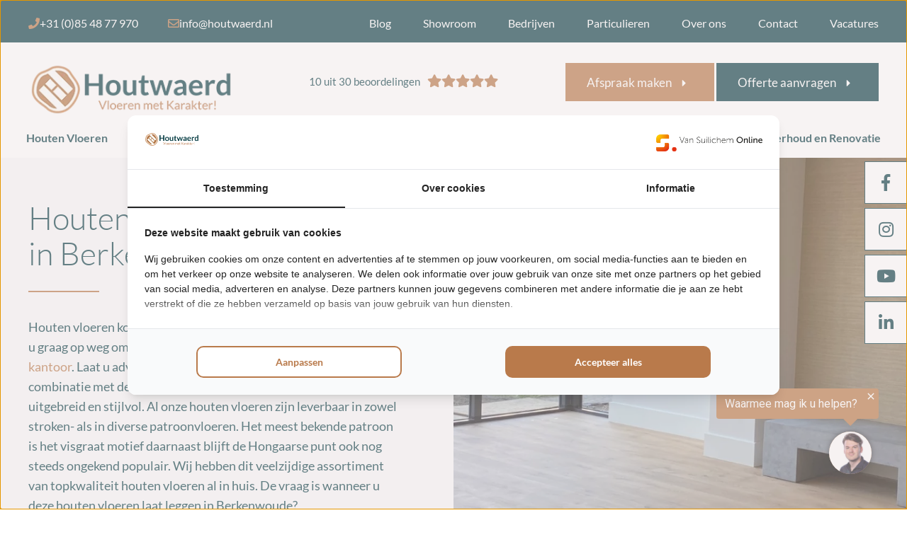

--- FILE ---
content_type: text/html; charset=UTF-8
request_url: https://houtwaerd.nl/houten-vloer-berkenwoude
body_size: 22502
content:
<!DOCTYPE html>
<html lang="nl">
<head>
<!-- Google Tag Manager -->
<script>(function(w,d,s,l,i){w[l]=w[l]||[];w[l].push({'gtm.start':
new Date().getTime(),event:'gtm.js'});var f=d.getElementsByTagName(s)[0],
j=d.createElement(s),dl=l!='dataLayer'?'&l='+l:'';j.async=true;j.src=
'https://www.googletagmanager.com/gtm.js?id='+i+dl;f.parentNode.insertBefore(j,f);
})(window,document,'script','dataLayer','GTM-W8J6P4S');</script>
<!-- End Google Tag Manager -->

    <title>Houten vloer laten leggen in Berkenwoude | Houtwaerd Houten Vloeren</title>
    <meta name="copyright" content="Van Suilichem Communicatie BV" >
<meta name="author" content="Van Suilichem Communicatie BV" >
<meta name="description" content="✓ Voordelen houten vloer Berkenwoude ✓ Prijs houten vloer laten leggen ✓ Verschillende soorten houten vloeren Berkenwoude ✓ Laminaat ✓ PVC ✓ Parket" >
    <link rel="icon" type="image/png" href="/assets/img/custom/favicon.png">
    <meta name='viewport' content='width=device-width, initial-scale=1.0, maximum-scale=1.0, user-scalable=no'>
    <meta http-equiv='Content-Type' content='text/html; charset=UTF-8' />

    
    <style type="text/css">
        .form__field--missing{-webkit-box-shadow:0 0 0 1 #e74c3c;-moz-box-shadow:0 0 0 1 #e74c3c;box-shadow:0 0 0 1 #e74c3c}.spinner-box,.spinner-box__preloader{position:absolute;top:0;bottom:0;left:0;right:-40px;transform:translateX(-20px);background-color:rgba(255,255,255,0.8);z-index:10;display:-webkit-box;display:-moz-box;display:-webkit- flex;display:-ms- flex;display:flex;-webkit-flex-wrap:wrap;-ms-flex-wrap:wrap;flex-wrap:wrap;-webkit-box-direction:normal;-webkit-box-orient:horizontal;-moz-box-direction:normal;-moz-box-orient:horizontal;-webkit-flex-direction:row;-ms-flex-direction:row;flex-direction:row;-webkit-box-pack:center;-moz-box-pack:center;-ms-flex-pack:center;-webkit-justify-content:center;justify-content:center;-webkit-align-items:center;-moz-align-items:center;-ms-align-items:center;align-items:center}.spinner,.spinner:after{border-radius:50%;width:5em;height:5em}.spinner{margin:60px auto;font-size:10px;position:relative;text-indent:-9999em;border:0.6em solid #1297e6;border-left-color:#FFED00;-webkit-transform:translateZ(0);-ms-transform:translateZ(0);transform:translateZ(0);-webkit-animation:load8 1.1s infinite linear;animation:load8 1.1s infinite linear}@-webkit-keyframes load8{0%{-webkit-transform:rotate(0deg);transform:rotate(0deg)}100%{-webkit-transform:rotate(360deg);transform:rotate(360deg)}}@keyframes load8{0%{-webkit-transform:rotate(0deg);transform:rotate(0deg)}100%{-webkit-transform:rotate(360deg);transform:rotate(360deg)}}.form__field--item-1{width:calc(1% - 5px)}.form__field--item-2{width:calc(2% - 5px)}.form__field--item-3{width:calc(3% - 5px)}.form__field--item-4{width:calc(4% - 5px)}.form__field--item-5{width:calc(5% - 5px)}.form__field--item-6{width:calc(6% - 5px)}.form__field--item-7{width:calc(7% - 5px)}.form__field--item-8{width:calc(8% - 5px)}.form__field--item-9{width:calc(9% - 5px)}.form__field--item-10{width:calc(10% - 5px)}.form__field--item-11{width:calc(11% - 5px)}.form__field--item-12{width:calc(12% - 5px)}.form__field--item-13{width:calc(13% - 5px)}.form__field--item-14{width:calc(14% - 5px)}.form__field--item-15{width:calc(15% - 5px)}.form__field--item-16{width:calc(16% - 5px)}.form__field--item-17{width:calc(17% - 5px)}.form__field--item-18{width:calc(18% - 5px)}.form__field--item-19{width:calc(19% - 5px)}.form__field--item-20{width:calc(20% - 5px)}.form__field--item-21{width:calc(21% - 5px)}.form__field--item-22{width:calc(22% - 5px)}.form__field--item-23{width:calc(23% - 5px)}.form__field--item-24{width:calc(24% - 5px)}.form__field--item-25{width:calc(25% - 5px)}.form__field--item-26{width:calc(26% - 5px)}.form__field--item-27{width:calc(27% - 5px)}.form__field--item-28{width:calc(28% - 5px)}.form__field--item-29{width:calc(29% - 5px)}.form__field--item-30{width:calc(30% - 5px)}.form__field--item-31{width:calc(31% - 5px)}.form__field--item-32{width:calc(32% - 5px)}.form__field--item-33{width:calc(33% - 5px)}.form__field--item-34{width:calc(34% - 5px)}.form__field--item-35{width:calc(35% - 5px)}.form__field--item-36{width:calc(36% - 5px)}.form__field--item-37{width:calc(37% - 5px)}.form__field--item-38{width:calc(38% - 5px)}.form__field--item-39{width:calc(39% - 5px)}.form__field--item-40{width:calc(40% - 5px)}.form__field--item-41{width:calc(41% - 5px)}.form__field--item-42{width:calc(42% - 5px)}.form__field--item-43{width:calc(43% - 5px)}.form__field--item-44{width:calc(44% - 5px)}.form__field--item-45{width:calc(45% - 5px)}.form__field--item-46{width:calc(46% - 5px)}.form__field--item-47{width:calc(47% - 5px)}.form__field--item-48{width:calc(48% - 5px)}.form__field--item-49{width:calc(49% - 5px)}.form__field--item-50{width:calc(50% - 5px)}.form__field--item-51{width:calc(51% - 5px)}.form__field--item-52{width:calc(52% - 5px)}.form__field--item-53{width:calc(53% - 5px)}.form__field--item-54{width:calc(54% - 5px)}.form__field--item-55{width:calc(55% - 5px)}.form__field--item-56{width:calc(56% - 5px)}.form__field--item-57{width:calc(57% - 5px)}.form__field--item-58{width:calc(58% - 5px)}.form__field--item-59{width:calc(59% - 5px)}.form__field--item-60{width:calc(60% - 5px)}.form__field--item-61{width:calc(61% - 5px)}.form__field--item-62{width:calc(62% - 5px)}.form__field--item-63{width:calc(63% - 5px)}.form__field--item-64{width:calc(64% - 5px)}.form__field--item-65{width:calc(65% - 5px)}.form__field--item-66{width:calc(66% - 5px)}.form__field--item-67{width:calc(67% - 5px)}.form__field--item-68{width:calc(68% - 5px)}.form__field--item-69{width:calc(69% - 5px)}.form__field--item-70{width:calc(70% - 5px)}.form__field--item-71{width:calc(71% - 5px)}.form__field--item-72{width:calc(72% - 5px)}.form__field--item-73{width:calc(73% - 5px)}.form__field--item-74{width:calc(74% - 5px)}.form__field--item-75{width:calc(75% - 5px)}.form__field--item-76{width:calc(76% - 5px)}.form__field--item-77{width:calc(77% - 5px)}.form__field--item-78{width:calc(78% - 5px)}.form__field--item-79{width:calc(79% - 5px)}.form__field--item-80{width:calc(80% - 5px)}.form__field--item-81{width:calc(81% - 5px)}.form__field--item-82{width:calc(82% - 5px)}.form__field--item-83{width:calc(83% - 5px)}.form__field--item-84{width:calc(84% - 5px)}.form__field--item-85{width:calc(85% - 5px)}.form__field--item-86{width:calc(86% - 5px)}.form__field--item-87{width:calc(87% - 5px)}.form__field--item-88{width:calc(88% - 5px)}.form__field--item-89{width:calc(89% - 5px)}.form__field--item-90{width:calc(90% - 5px)}.form__field--item-91{width:calc(91% - 5px)}.form__field--item-92{width:calc(92% - 5px)}.form__field--item-93{width:calc(93% - 5px)}.form__field--item-94{width:calc(94% - 5px)}.form__field--item-95{width:calc(95% - 5px)}.form__field--item-96{width:calc(96% - 5px)}.form__field--item-97{width:calc(97% - 5px)}.form__field--item-98{width:calc(98% - 5px)}.form__field--item-99{width:calc(99% - 5px)}.form__field--item-100{width:100%}.grecaptcha-badge{visibility:hidden}.form__field--message{width:100%;display:-webkit-box;display:-moz-box;display:-webkit- none;display:-ms- none;display:none}#CookieWall{height:auto;top:unset;bottom:0;left:0;right:0;-webkit-box-pack:end;-moz-box-pack:end;-ms-flex-pack:end;-webkit-justify-content:flex-end;justify-content:flex-end;-webkit-align-items:flex-start;-moz-align-items:flex-start;-ms-align-items:flex-start;align-items:flex-start}#CookieWall .modal-wrap{width:100%;min-height:unset;margin:0;padding:25px 50px;display:-webkit-box;display:-moz-box;display:-webkit- flex;display:-ms- flex;display:flex;-webkit-flex-wrap:wrap;-ms-flex-wrap:wrap;flex-wrap:wrap;-webkit-box-direction:normal;-webkit-box-orient:horizontal;-moz-box-direction:normal;-moz-box-orient:horizontal;-webkit-flex-direction:row;-ms-flex-direction:row;flex-direction:row;-webkit-box-pack:start;-moz-box-pack:start;-ms-flex-pack:start;-webkit-justify-content:flex-start;justify-content:flex-start;-webkit-align-items:center;-moz-align-items:center;-ms-align-items:center;align-items:center}@media (max-width: 400px){#CookieWall .modal-wrap{padding:25px 25px}}#CookieWall .modal-wrap .text-container{width:calc( 100% - 150px);padding:0 25px 0 0;display:-webkit-box;display:-moz-box;display:-webkit- block;display:-ms- block;display:block}#CookieWall .modal-wrap .text-container .text{width:100%;padding:0;margin:0;font-size:16px;font-weight:400;display:-webkit-box;display:-moz-box;display:-webkit- block;display:-ms- block;display:block}#CookieWall .modal-wrap .button-container{width:150px;padding:0;margin:0;display:-webkit-box;display:-moz-box;display:-webkit- block;display:-ms- block;display:block}#CookieWall .modal-wrap .button-container .button{width:100%;text-align:center;font-size:16px;line-height:22px;font-weight:700;color:#fff;background-color:#0B3F47;padding:11px 24px;text-decoration:none;letter-spacing:0.3px;transition:all 0.3s ease-in-out;display:-webkit-box;display:-moz-box;display:-webkit- inline-block;display:-ms- inline-block;display:inline-block}@media (max-width: 650px){#CookieWall .modal-wrap .text-container{width:100% !important;margin-bottom:10px}#CookieWall .modal-wrap .text-container .text{font-size:14px !important;line-height:20px !important}#CookieWall .modal-wrap .button-container{width:100% !important}#CookieWall .modal-wrap .button-container .button{font-size:14px !important}}.modal-container{position:fixed;top:0;bottom:0;left:0;right:0;display:-webkit-box;display:-moz-box;display:-webkit- flex;display:-ms- flex;display:flex;-webkit-flex-flow:row wrap;-moz-flex-flow:row wrap;-ms-flex-flow:row wrap;flex-flow:row wrap;-webkit-box-pack:center;-moz-box-pack:center;-ms-flex-pack:center;-webkit-justify-content:center;justify-content:center;-webkit-align-items:center;-moz-align-items:center;-ms-align-items:center;align-items:center;z-index:500}.modal-container .modal-wrap{width:600px;background-color:#fff;position:relative;box-shadow:0 0 20px #565656;display:-webkit-box;display:-moz-box;display:-webkit- block;display:-ms- block;display:block}.modal-container .modal-wrap .modal__close-button{position:absolute;top:0;right:0;cursor:pointer;width:35px;height:35px;color:#fff;background-color:#c50401;font-size:20px;display:-webkit-box;display:-moz-box;display:-webkit- flex;display:-ms- flex;display:flex;-webkit-flex-flow:row wrap;-moz-flex-flow:row wrap;-ms-flex-flow:row wrap;flex-flow:row wrap;-webkit-box-pack:center;-moz-box-pack:center;-ms-flex-pack:center;-webkit-justify-content:center;justify-content:center;-webkit-align-items:center;-moz-align-items:center;-ms-align-items:center;align-items:center}.modal-container .modal-wrap .modal__logo{position:absolute;top:20px;width:150px;right:50px}.modal-container .modal-wrap .modal__header{width:100%;display:-webkit-box;display:-moz-box;display:-webkit- block;display:-ms- block;display:block}.modal-container .modal-wrap .modal__body{width:100%;display:-webkit-box;display:-moz-box;display:-webkit- block;display:-ms- block;display:block}.modal-container .modal-wrap .modal__footer{width:100%;display:-webkit-box;display:-moz-box;display:-webkit- block;display:-ms- block;display:block}.modal-container .btn{background-color:#c50401;color:#FFFFFF;padding:5px 20px;font-size:16px;font-weight:600;letter-spacing:1.2px;cursor:pointer;display:-webkit-box;display:-moz-box;display:-webkit- inline-block;display:-ms- inline-block;display:inline-block}.modal-container .btn:hover{background-color:#de0501}@media (max-device-width: 767px) and (orientation: portrait), (max-device-width: 499px) and (orientation: landscape), (max-width: 767px){.modal-container .modal-wrap{width:calc(100% - 30px);margin:0 15px}}@font-face{font-family:'Lato';font-style:italic;font-weight:300;font-display:swap;src:local("Lato Light Italic"),local("Lato-LightItalic"),url(https://fonts.gstatic.com/s/lato/v16/S6u_w4BMUTPHjxsI9w2_FQft1dw.woff2) format("woff2");unicode-range:U+0100-024F, U+0259, U+1E00-1EFF, U+2020, U+20A0-20AB, U+20AD-20CF, U+2113, U+2C60-2C7F, U+A720-A7FF}@font-face{font-family:'Lato';font-style:italic;font-weight:300;font-display:swap;src:local("Lato Light Italic"),local("Lato-LightItalic"),url(https://fonts.gstatic.com/s/lato/v16/S6u_w4BMUTPHjxsI9w2_Gwft.woff2) format("woff2");unicode-range:U+0000-00FF, U+0131, U+0152-0153, U+02BB-02BC, U+02C6, U+02DA, U+02DC, U+2000-206F, U+2074, U+20AC, U+2122, U+2191, U+2193, U+2212, U+2215, U+FEFF, U+FFFD}@font-face{font-family:'Lato';font-style:italic;font-weight:400;font-display:swap;src:local("Lato Italic"),local("Lato-Italic"),url(https://fonts.gstatic.com/s/lato/v16/S6u8w4BMUTPHjxsAUi-qJCY.woff2) format("woff2");unicode-range:U+0100-024F, U+0259, U+1E00-1EFF, U+2020, U+20A0-20AB, U+20AD-20CF, U+2113, U+2C60-2C7F, U+A720-A7FF}@font-face{font-family:'Lato';font-style:italic;font-weight:400;font-display:swap;src:local("Lato Italic"),local("Lato-Italic"),url(https://fonts.gstatic.com/s/lato/v16/S6u8w4BMUTPHjxsAXC-q.woff2) format("woff2");unicode-range:U+0000-00FF, U+0131, U+0152-0153, U+02BB-02BC, U+02C6, U+02DA, U+02DC, U+2000-206F, U+2074, U+20AC, U+2122, U+2191, U+2193, U+2212, U+2215, U+FEFF, U+FFFD}@font-face{font-family:'Lato';font-style:italic;font-weight:700;font-display:swap;src:local("Lato Bold Italic"),local("Lato-BoldItalic"),url(https://fonts.gstatic.com/s/lato/v16/S6u_w4BMUTPHjxsI5wq_FQft1dw.woff2) format("woff2");unicode-range:U+0100-024F, U+0259, U+1E00-1EFF, U+2020, U+20A0-20AB, U+20AD-20CF, U+2113, U+2C60-2C7F, U+A720-A7FF}@font-face{font-family:'Lato';font-style:italic;font-weight:700;font-display:swap;src:local("Lato Bold Italic"),local("Lato-BoldItalic"),url(https://fonts.gstatic.com/s/lato/v16/S6u_w4BMUTPHjxsI5wq_Gwft.woff2) format("woff2");unicode-range:U+0000-00FF, U+0131, U+0152-0153, U+02BB-02BC, U+02C6, U+02DA, U+02DC, U+2000-206F, U+2074, U+20AC, U+2122, U+2191, U+2193, U+2212, U+2215, U+FEFF, U+FFFD}@font-face{font-family:'Lato';font-style:italic;font-weight:900;font-display:swap;src:local("Lato Black Italic"),local("Lato-BlackItalic"),url(https://fonts.gstatic.com/s/lato/v16/S6u_w4BMUTPHjxsI3wi_FQft1dw.woff2) format("woff2");unicode-range:U+0100-024F, U+0259, U+1E00-1EFF, U+2020, U+20A0-20AB, U+20AD-20CF, U+2113, U+2C60-2C7F, U+A720-A7FF}@font-face{font-family:'Lato';font-style:italic;font-weight:900;font-display:swap;src:local("Lato Black Italic"),local("Lato-BlackItalic"),url(https://fonts.gstatic.com/s/lato/v16/S6u_w4BMUTPHjxsI3wi_Gwft.woff2) format("woff2");unicode-range:U+0000-00FF, U+0131, U+0152-0153, U+02BB-02BC, U+02C6, U+02DA, U+02DC, U+2000-206F, U+2074, U+20AC, U+2122, U+2191, U+2193, U+2212, U+2215, U+FEFF, U+FFFD}@font-face{font-family:'Lato';font-style:normal;font-weight:300;font-display:swap;src:local("Lato Light"),local("Lato-Light"),url(https://fonts.gstatic.com/s/lato/v16/S6u9w4BMUTPHh7USSwaPGR_p.woff2) format("woff2");unicode-range:U+0100-024F, U+0259, U+1E00-1EFF, U+2020, U+20A0-20AB, U+20AD-20CF, U+2113, U+2C60-2C7F, U+A720-A7FF}@font-face{font-family:'Lato';font-style:normal;font-weight:300;font-display:swap;src:local("Lato Light"),local("Lato-Light"),url(https://fonts.gstatic.com/s/lato/v16/S6u9w4BMUTPHh7USSwiPGQ.woff2) format("woff2");unicode-range:U+0000-00FF, U+0131, U+0152-0153, U+02BB-02BC, U+02C6, U+02DA, U+02DC, U+2000-206F, U+2074, U+20AC, U+2122, U+2191, U+2193, U+2212, U+2215, U+FEFF, U+FFFD}@font-face{font-family:'Lato';font-style:normal;font-weight:400;font-display:swap;src:local("Lato Regular"),local("Lato-Regular"),url(https://fonts.gstatic.com/s/lato/v16/S6uyw4BMUTPHjxAwXjeu.woff2) format("woff2");unicode-range:U+0100-024F, U+0259, U+1E00-1EFF, U+2020, U+20A0-20AB, U+20AD-20CF, U+2113, U+2C60-2C7F, U+A720-A7FF}@font-face{font-family:'Lato';font-style:normal;font-weight:400;font-display:swap;src:local("Lato Regular"),local("Lato-Regular"),url(https://fonts.gstatic.com/s/lato/v16/S6uyw4BMUTPHjx4wXg.woff2) format("woff2");unicode-range:U+0000-00FF, U+0131, U+0152-0153, U+02BB-02BC, U+02C6, U+02DA, U+02DC, U+2000-206F, U+2074, U+20AC, U+2122, U+2191, U+2193, U+2212, U+2215, U+FEFF, U+FFFD}@font-face{font-family:'Lato';font-style:normal;font-weight:700;font-display:swap;src:local("Lato Bold"),local("Lato-Bold"),url(https://fonts.gstatic.com/s/lato/v16/S6u9w4BMUTPHh6UVSwaPGR_p.woff2) format("woff2");unicode-range:U+0100-024F, U+0259, U+1E00-1EFF, U+2020, U+20A0-20AB, U+20AD-20CF, U+2113, U+2C60-2C7F, U+A720-A7FF}@font-face{font-family:'Lato';font-style:normal;font-weight:700;font-display:swap;src:local("Lato Bold"),local("Lato-Bold"),url(https://fonts.gstatic.com/s/lato/v16/S6u9w4BMUTPHh6UVSwiPGQ.woff2) format("woff2");unicode-range:U+0000-00FF, U+0131, U+0152-0153, U+02BB-02BC, U+02C6, U+02DA, U+02DC, U+2000-206F, U+2074, U+20AC, U+2122, U+2191, U+2193, U+2212, U+2215, U+FEFF, U+FFFD}@font-face{font-family:'Lato';font-style:normal;font-weight:900;font-display:swap;src:local("Lato Black"),local("Lato-Black"),url(https://fonts.gstatic.com/s/lato/v16/S6u9w4BMUTPHh50XSwaPGR_p.woff2) format("woff2");unicode-range:U+0100-024F, U+0259, U+1E00-1EFF, U+2020, U+20A0-20AB, U+20AD-20CF, U+2113, U+2C60-2C7F, U+A720-A7FF}@font-face{font-family:'Lato';font-style:normal;font-weight:900;font-display:swap;src:local("Lato Black"),local("Lato-Black"),url(https://fonts.gstatic.com/s/lato/v16/S6u9w4BMUTPHh50XSwiPGQ.woff2) format("woff2");unicode-range:U+0000-00FF, U+0131, U+0152-0153, U+02BB-02BC, U+02C6, U+02DA, U+02DC, U+2000-206F, U+2074, U+20AC, U+2122, U+2191, U+2193, U+2212, U+2215, U+FEFF, U+FFFD}*{padding:0px;margin:0px auto;-webkit-box-sizing:border-box;-moz-box-sizing:border-box;box-sizing:border-box}html{-webkit-box-sizing:border-box;-moz-box-sizing:border-box;box-sizing:border-box}body{font-family:"Lato",sans-serif;font-size:18px;line-height:28px;font-weight:400;color:#0B3F47;background-color:#fff;-webkit-animation:bugfix infinite 1s;position:relative}@media (max-width: 576px){body{font-size:16px;line-height:24px}}a{outline:none;text-decoration:none;color:inherit}a img{outline:none;border:none}#wrapper{width:100%;height:auto;overflow:hidden;position:relative;padding-top:223px}@media (max-width: 992px){#wrapper{padding-top:50px}}.cf:before,.cf:after{content:" ";display:table}.cf:after{clear:both}.cf{*zoom:1}.inner{max-width:1200px;position:relative}@media (max-width: 1240px){.inner{padding:0 20px}}.full-link{position:absolute;left:0;right:0;top:0;bottom:0}.new-line{display:block}input,textarea,select,button{background:none;outline:none;border:none;border-radius:0px;-webkit-appearance:none;-moz-appearance:none;appearance:none;resize:none;font-family:"Lato",sans-serif}p{font-size:18px;line-height:28px}@media (max-width: 576px){p{font-size:16px;line-height:24px}}.site-main{position:relative}.actions-btns{width:100%;height:auto;position:relative;display:flex}@media (max-width: 576px){.actions-btns{display:block}}.actions-btns__btn{margin:0;margin-right:3px;background-color:#abb0b6}@media (max-width: 576px){.actions-btns__btn{margin-right:auto;margin-bottom:4px}}.actions-btns__btn:last-child{margin-right:0}.actions-btns__btn .new-line{width:100%}.actions-btns__btn--darkgreen{color:#fff;background-color:#223231}.actions-btns__btn--darkgreen i{color:#f2c611}.actions-btns__btn--yellow{background-color:#f2c611}.actions-btns__btn--blue{background-color:#0B3F47;color:#ffffff}.actions-btns__btn--brown{background-color:#B97A4B;color:#ffffff}.actions-btns__link{font-size:17px;line-height:18px;font-weight:500;display:flex;align-items:center;flex-wrap:wrap;height:100%;padding:13px 50px 11px 20px;position:relative}@media (max-width: 576px){.actions-btns__link{font-size:16px}}.actions-btns__link i{position:absolute;right:26px;top:50%;-moz-transform:translate(0%, -50%);-o-transform:translate(0%, -50%);-ms-transform:translate(0%, -50%);-webkit-transform:translate(0%, -50%);transform:translate(0%, -50%)}.site-header{position:absolute;left:0;right:0;top:0;background-color:#fff}@media (max-width: 992px){.site-header .desktop-header{display:none}}.site-header .mobile-header{display:none}@media (max-width: 992px){.site-header .mobile-header{display:block}}.site-header .mobile-header .site-logo{width:96px;height:36px;background-size:contain;background-repeat:no-repeat;background-position:center center;position:absolute;left:10px;top:8px}.site-header .mobile-header .site-logo a{width:100%;height:100%;display:block}.site-header .header-btns{padding-left:116px;display:flex;justify-content:flex-end;align-items:stretch}.site-header .header-btns>div{margin:0}.site-header .header-btns__btn{width:48px;height:50px;position:relative}.site-header .header-btns__link{display:block;padding:0;text-align:center;height:100%;border:none;border-left:1px solid #a6a6a6;color:#000;background-color:#fff}.site-header .header-btns__link i,.site-header .header-btns__link img{position:absolute;left:0;right:0;top:50%;font-size:20px;-moz-transform:translate(0%, -50%);-o-transform:translate(0%, -50%);-ms-transform:translate(0%, -50%);-webkit-transform:translate(0%, -50%);transform:translate(0%, -50%)}.site-header .header-btns__menu-btn{width:40px;height:50px;background-color:#B97A4B;cursor:pointer;padding-top:15px}.site-header .header-btns__menu-btn-icon{width:23px;height:22px;background-size:contain;background-repeat:no-repeat;background-position:center center;background-image:url(/assets/img/template/mobile-menu-icon.png)}.header-top{width:100%;height:auto;position:relative;background-color:#0B3F47}.header-top .top-navigation{height:auto;position:relative;float:left}.header-top__right{float:right}.header-bottom{width:100%;height:auto;position:relative}.header-bottom .actions-btns{position:absolute;right:0;top:29px;width:auto;z-index:200}@media (max-width: 1240px){.header-bottom .actions-btns{right:20px}}.header-bottom .actions-btns__btn{padding:6px 10px}.header-bottom nav{padding:116px 0 0;position:relative}.top-navigation-list{width:100%;height:auto;font-size:0}.top-navigation-list__item{list-style:none;display:inline-block;vertical-align:top;font-size:16px;line-height:18px;font-weight:400;color:#fff;margin-right:45px}@media (max-width: 1240px){.top-navigation-list__item{font-size:16px;margin-right:25px}}.top-navigation-list__item:last-child{margin-right:auto}.top-navigation-list__item--active .top-navigation-list__link:after{visibility:visible;opacity:1}.top-navigation-list__link{display:block;position:relative;padding:24px 0 18px}.top-navigation-list__link:after{content:'';position:absolute;left:0;right:0;bottom:16px;height:1px;background-color:#B97A4B;visibility:hidden;opacity:0;-webkit-transition:all 0.3s ease-in-out;-moz-transition:all 0.3s ease-in-out;-ms-transition:all 0.3s ease-in-out;-o-transition:all 0.3s ease-in-out;transition:all 0.3s ease-in-out}.top-navigation-list__link:hover:after{visibility:visible;opacity:1}.c-contact-links{float:left;padding-right:32px}@media (max-width: 1240px){.c-contact-links{padding-right:22px}}.c-contact-links__item{font-size:16px;line-height:22px;font-weight:500;color:#fff;display:inline-block;vertical-align:middle;margin-right:42px;padding:22px 0 16px}@media (max-width: 1240px){.c-contact-links__item{font-size:14px;margin-right:20px}}.c-contact-links__item:last-child{margin-right:auto}.c-contact-links__item i{color:#B97A4B}.c-social-items{width:auto;height:auto;position:relative;float:left}.c-social-items__item{float:left;padding-right:26px;margin-right:22px;position:relative}@media (max-width: 1240px){.c-social-items__item{padding-right:16px;margin-right:12px}}.c-social-items__item:after{content:"";display:block;position:absolute;right:0;top:14px;bottom:16px;width:1px;background-color:#B97A4B}.c-social-items__item:last-child{padding-right:0;margin-right:0}.c-social-items__item:last-child:after{display:none}.c-social-items__item i{font-size:18px;line-height:22px;color:#fff;display:block}@media (max-width: 1240px){.c-social-items__item i{font-size:16px}}.c-social-items__link{display:block;padding:19px 0}.site-logo{width:290px;height:75px;background-size:contain;background-repeat:no-repeat;background-position:center center;position:absolute;left:0;top:29px;z-index:200;-webkit-transition:all 0.3s ease-in-out;-moz-transition:all 0.3s ease-in-out;-ms-transition:all 0.3s ease-in-out;-o-transition:all 0.3s ease-in-out;transition:all 0.3s ease-in-out}@media (max-width: 1240px){.site-logo{left:20px}}.site-logo a{width:100%;height:100%;position:absolute;left:0;top:0}.c-site-menu{width:auto;height:auto;display:flex;flex-wrap:nowrap;justify-content:space-between;align-items:stretch;margin:0 -15px}.c-site-menu__item{list-style:none;margin:0;padding-bottom:9px;position:relative}.c-site-menu__item:hover,.c-site-menu__item--current{color:#B97A4B}@media (min-width: 993px){.c-site-menu__item:hover .c-site-menu__link:before,.c-site-menu__item:hover .c-site-menu__link:after,.c-site-menu__item--current .c-site-menu__link:before,.c-site-menu__item--current .c-site-menu__link:after{visibility:visible;opacity:1}.c-site-menu__item:hover .sub-menu,.c-site-menu__item--current .sub-menu{display:block}}.c-site-menu__item:last-child .sub-menu{left:auto;right:0}.c-site-menu__link{display:block;font-size:16px;line-height:18px;font-weight:700;position:relative;padding:10px 12px;-webkit-transition:all 0.3s ease-in-out;-moz-transition:all 0.3s ease-in-out;-ms-transition:all 0.3s ease-in-out;-o-transition:all 0.3s ease-in-out;transition:all 0.3s ease-in-out}@media (max-width: 1240px){.c-site-menu__link{font-size:14px;padding:10px 8px}}.c-site-menu__link:after{content:"";display:block;position:absolute;left:0;bottom:-9px;width:100%;height:4px;background-color:#B97A4B;visibility:hidden;opacity:0;-webkit-transition:all 0.3s ease-in-out;-moz-transition:all 0.3s ease-in-out;-ms-transition:all 0.3s ease-in-out;-o-transition:all 0.3s ease-in-out;transition:all 0.3s ease-in-out}.c-site-menu__link--active:before,.c-site-menu__link--active:after{visibility:visible;opacity:1}.c-site-menu .sub-menu{width:auto;height:auto;position:absolute;left:0;right:52px;top:100%;z-index:100;display:none}.c-site-menu .sub-menu__item{list-style:none;width:300px;margin-left:0;position:relative}@media (min-width: 993px){.c-site-menu .sub-menu__item:hover .sub-menu-2{display:block}}.c-site-menu .sub-menu__link{font-size:16px;line-height:26px;font-weight:500;color:#fff;display:block;padding:18px 54px 16px 20px;background-color:#0B3F47;position:relative;-webkit-transition:all 0.3s ease-in-out;-moz-transition:all 0.3s ease-in-out;-ms-transition:all 0.3s ease-in-out;-o-transition:all 0.3s ease-in-out;transition:all 0.3s ease-in-out}.c-site-menu .sub-menu__link:before,.c-site-menu .sub-menu__link:after{display:none}.c-site-menu .sub-menu__link:hover{background-color:#082b31}.c-site-menu .sub-menu__link i{position:absolute;right:36px;top:23px;color:#B97A4B}.c-site-menu .sub-menu-2{position:absolute;left:300px;width:200px;right:0;top:0;bottom:0;background-color:#fff;z-index:100;font-size:0;display:none}.c-site-menu .sub-menu-2__item{list-style:none;width:100%;display:inline-block}.c-site-menu .sub-menu-2__link{font-size:16px;line-height:26px;font-weight:500;color:#abb0b6;display:block;padding:18px 54px 16px 20px;background-color:transparent;position:relative;-webkit-transition:all 0.3s ease-in-out;-moz-transition:all 0.3s ease-in-out;-ms-transition:all 0.3s ease-in-out;-o-transition:all 0.3s ease-in-out;transition:all 0.3s ease-in-out}.c-site-menu .sub-menu-2__link:before,.c-site-menu .sub-menu-2__link:after{display:none}.c-site-menu .sub-menu-2__link:hover{color:#ffffff;background-color:#B97A4B}.c-site-menu .sub-menu-2__link i{position:absolute;right:36px;top:23px;color:inherit}.mobile-nav{position:fixed;top:50px;right:0;width:246px;background-color:#fff;max-height:100%;overflow-y:auto;display:block;z-index:10000;-moz-transform:translate(100%, 0%);-o-transform:translate(100%, 0%);-ms-transform:translate(100%, 0%);-webkit-transform:translate(100%, 0%);transform:translate(100%, 0%);-webkit-transition:all 0.3s ease-in-out;-moz-transition:all 0.3s ease-in-out;-ms-transition:all 0.3s ease-in-out;-o-transition:all 0.3s ease-in-out;transition:all 0.3s ease-in-out}.mobile-nav.slide-left{-moz-transform:translate(0%, 0%);-o-transform:translate(0%, 0%);-ms-transform:translate(0%, 0%);-webkit-transform:translate(0%, 0%);transform:translate(0%, 0%);-webkit-box-shadow:0px 0px 8px 0px rgba(0,0,0,0.27);-moz-box-shadow:0px 0px 8px 0px rgba(0,0,0,0.27);box-shadow:0px 0px 8px 0px rgba(0,0,0,0.27)}.mobile-nav .c-site-menu{display:block;margin:0 auto}.mobile-nav .c-site-menu .nav-click{position:absolute;right:0;top:0;bottom:0;width:40px;text-align:center;z-index:10}.mobile-nav .c-site-menu .nav-click i{margin-top:18px;-moz-transform:rotate(0deg);-o-transform:rotate(0deg);-ms-transform:rotate(0deg);-webkit-transform:rotate(0deg);transform:rotate(0deg);-webkit-transition:all 0.3s ease-in-out;-moz-transition:all 0.3s ease-in-out;-ms-transition:all 0.3s ease-in-out;-o-transition:all 0.3s ease-in-out;transition:all 0.3s ease-in-out}.mobile-nav .c-site-menu .nav-click i.nav-rotate{-moz-transform:rotate(180deg);-o-transform:rotate(180deg);-ms-transform:rotate(180deg);-webkit-transform:rotate(180deg);transform:rotate(180deg)}.mobile-nav .c-site-menu__item{padding-bottom:0;position:relative}.mobile-nav .c-site-menu__link{font-size:17px;line-height:28px;font-weight:700;color:#0B3F47;padding:12px 16px;border-bottom:1px solid #000}.mobile-nav .c-site-menu__link:before,.mobile-nav .c-site-menu__link:after{display:none}.mobile-nav .c-site-menu .sub-menu{position:relative;left:auto;right:auto;top:auto}.mobile-nav .c-site-menu .sub-menu .nav-click{color:#fff}.mobile-nav .c-site-menu .sub-menu .nav-click i{margin-top:11px}.mobile-nav .c-site-menu .sub-menu__item{width:100%;position:relative}.mobile-nav .c-site-menu .sub-menu__link{font-size:15px;line-height:25px;padding:8px 54px 6px 20px}.mobile-nav .c-site-menu .sub-menu__link i{top:13px}.mobile-nav .c-site-menu .sub-menu-2{position:relative;left:auto;right:auto;top:auto;bottom:auto;background-color:#f2f4f6}.mobile-nav .c-site-menu .sub-menu-2__item{width:100%;display:block}.mobile-nav .c-site-menu .sub-menu-2__link{font-size:15px;line-height:25px;padding:8px 54px 6px 20px}.mobile-nav .close-btn{position:absolute;right:0;bottom:0;width:50px;height:50px;text-align:center;cursor:pointer;z-index:10000}.mobile-nav .close-btn svg{color:#fff;font-size:36px}.mobile-nav-overlay{position:fixed;left:0;right:0;top:0;bottom:0;background-color:rgba(0,0,0,0.7);z-index:9999;display:none}footer{width:100%;height:auto;position:relative}footer .all-pages-btn{width:100%;height:auto;position:relative;background-color:#f9f9f9;color:#323031;text-align:center}footer .all-pages-btn__text{font-size:23px;line-height:30px;font-weight:400;display:inline-block;vertical-align:top;padding:18px 0 9px;cursor:pointer}@media (max-width: 576px){footer .all-pages-btn__text{font-size:18px}}footer .all-pages-btn__text i{display:block}footer .footer-logo{width:267px;height:200px;background-size:contain;background-repeat:no-repeat;background-position:center center}@media (max-width: 992px){footer .footer-logo{margin-left:0;width:100%}}footer .footer-logo a{width:100%;height:100%;display:block}footer .actions-btns{position:absolute;right:0;bottom:40px;width:auto}footer .actions-btns__btn{padding:6px 10px}@media (max-width: 1240px){footer .actions-btns{right:20px}}@media (max-width: 1100px){footer .actions-btns{position:relative;right:auto;bottom:auto;width:100%;justify-content:flex-end}}@media (max-width: 992px){footer .actions-btns{justify-content:flex-start}}.veelbekekenpaginas{width:100%;height:auto;position:relative;background-color:#f9f9f9;color:#323031;border-top:1px solid #323031;display:none}.veelbekekenpaginas .inner{display:flex;justify-content:space-between;flex-wrap:wrap;padding-top:60px;padding-bottom:20px}@media (max-width: 576px){.veelbekekenpaginas .inner{padding-top:40px;padding-bottom:0}}.veelbekekenpaginas .column{margin:0;width:25%;margin-bottom:40px}@media (max-width: 768px){.veelbekekenpaginas .column{width:50%}}@media (max-width: 576px){.veelbekekenpaginas .column{width:100%}}.veelbekekenpaginas ul li{list-style:none;font-size:16px;line-height:24px;font-weight:400}.footer-top{width:100%;height:auto;position:relative;padding:68px 0 42px}@media (max-width: 992px){.footer-top{padding:40px 0}}.footer-bottom{width:100%;height:auto;position:relative;background-color:#0B3F47;color:#fff;padding:22px 0}.footer-bottom__left{float:left}@media (max-width: 992px){.footer-bottom__left{width:100%}}.footer-bottom__right{float:right}@media (max-width: 992px){.footer-bottom__right{width:100%}}.footer-columns{width:100%;height:auto;font-size:0;position:relative;display:flex;flex-wrap:nowrap;justify-content:space-between;align-items:stretch;padding-left:356px}@media (max-width: 992px){.footer-columns{flex-wrap:wrap;padding-left:0}}.footer-columns__column{margin:0;padding-right:10px;position:relative;z-index:1;margin-bottom:30px}@media (max-width: 992px){.footer-columns__column{width:33.333% !important}}@media (max-width: 768px){.footer-columns__column{width:50% !important}}@media (max-width: 576px){.footer-columns__column{width:100% !important}}.footer-columns__column:first-child{position:absolute;left:0;top:0}@media (max-width: 992px){.footer-columns__column:first-child{position:relative;left:auto;top:auto;width:100% !important;text-align:center}}.footer-columns__column:last-child{padding-right:0}@media (max-width: 768px){.footer-columns__column:last-child{width:100%}}.footer-columns__title{font-size:30px;line-height:40px;font-weight:300;position:relative;padding-bottom:22px;margin-bottom:20px}@media (max-width: 576px){.footer-columns__title{font-size:24px;line-height:34px}}.footer-columns__title:after{content:"";display:block;position:absolute;left:0;bottom:0;width:50px;height:2px;background-color:#B97A4B}.footer-list{width:100%;height:auto;font-size:0}.footer-list__item{list-style:none;font-size:16px;line-height:36px;font-weight:400}.footer-list__item--bold{font-weight:700}.footer-list__item--gap-bottom{margin-bottom:36px}.footer-list--inline-items .footer-list__item{display:inline-block;vertical-align:middle;line-height:24px}.footer-list--inline-items .footer-list__item:after{content:'|';font-weight:400;margin:0 9px 0 5px}.footer-list--inline-items .footer-list__item:last-child:after{display:none}.footer-list__link{display:inline-block}.footer-list__link--with-icon{padding-left:28px;position:relative}.footer-list__link--with-icon i{font-size:14px;position:absolute;left:0;top:10px}.featured-slider{width:100%;height:auto;position:relative}.featured-slider__img-wrap{width:100%;height:600px;background-size:cover;background-repeat:no-repeat;background-position:center center}@media (max-width: 576px){.featured-slider__img-wrap{height:auto;position:absolute;left:0;right:0;top:0;bottom:0}}.featured-slider__caption-wrap{position:absolute;left:0;right:0;bottom:72px;color:#fff}@media (max-width: 576px){.featured-slider__caption-wrap{position:relative;left:auto;right:auto;bottom:auto;padding:160px 0 100px}}.featured-slider__title{font-size:60px;line-height:65px;font-weight:300;margin-bottom:16px}@media (max-width: 576px){.featured-slider__title{font-size:34px;line-height:44px}}.featured-slider__text{margin-bottom:26px}.featured-slider__btn-link{display:inline-block;font-size:18px;line-height:18px;font-weight:500;padding:26px 66px 24px 30px;border:1px solid #fff;position:relative}@media (max-width: 576px){.featured-slider__btn-link{font-size:16px;padding:16px 46px 14px 20px}}.featured-slider__btn-link i{position:absolute;right:34px;top:26px}@media (max-width: 576px){.featured-slider__btn-link i{top:18px;right:20px}}.featured-slider .scrolldown-btn{position:absolute;left:50%;bottom:0;width:70px;height:70px;background-color:#B97A4B;margin-left:-35px;cursor:pointer}@media (max-width: 1240px){.featured-slider .scrolldown-btn{left:auto;right:47.08333%}}@media (max-width: 576px){.featured-slider .scrolldown-btn{width:50px;height:50px;margin-left:-25px;bottom:10px;right:auto;left:50%}}.featured-slider .scrolldown-btn__icon{width:22px;height:29px;background-size:contain;background-repeat:no-repeat;background-position:center center;background-image:url(/assets/img/template/scrolldown-icon.png);margin-top:20px}@media (max-width: 576px){.featured-slider .scrolldown-btn__icon{width:16px;height:21px;margin-top:17px}}.home-intro-section{width:100%;height:auto;position:relative;padding-bottom:1px}.home-intro-section__title{font-size:48px;line-height:40px;font-weight:300;position:relative;padding-bottom:36px;margin-bottom:34px}@media (max-width: 576px){.home-intro-section__title{font-size:40px;line-height:45px}}.home-intro-section__title:after{content:"";display:block;position:absolute;left:0;bottom:0;width:100px;height:2px;background-color:#B97A4B}.home-intro-section__text{margin-bottom:28px}.home-intro-section__usps{width:100%;height:auto;position:relative;background-color:#f2f4f6;padding:32px 66px 28px}@media (max-width: 992px){.home-intro-section__usps{padding:32px 26px 28px}}@media (max-width: 576px){.home-intro-section__usps{width:auto;margin:0 -20px;padding:30px 20px}}.home-intro-section__usps-item{list-style:none;line-height:30px}.home-intro-section__usps-link{position:relative;display:block;padding-left:22px}.home-intro-section__usps-link i{position:absolute;left:0;top:6px;font-size:16px;color:#B97A4B}.home-intro-section__text-wrap{width:44%;height:auto;position:relative;float:left;padding:58px 0 0}@media (max-width: 768px){.home-intro-section__text-wrap{width:100%}}@media (max-width: 576px){.home-intro-section__text-wrap{padding:40px 0 0}}.home-intro-section__usps-wrap{width:47.08333%;height:auto;position:relative;float:right;margin-top:-70px}@media (max-width: 768px){.home-intro-section__usps-wrap{width:100%;margin-top:0}}.home-intro-section__usps-wrap-title{font-size:38px;line-height:40px;font-weight:300;color:#fff;background-color:#0B3F47;padding:30px 66px}@media (max-width: 992px){.home-intro-section__usps-wrap-title{padding:30px 26px}}@media (max-width: 576px){.home-intro-section__usps-wrap-title{font-size:24px;line-height:34px;padding:30px 20px;margin:0 -20px}}.projects-section{width:100%;height:auto;position:relative;padding:24px 0 27px}.projects-section__title{font-size:30px;line-height:40px;font-weight:300;margin-bottom:20px}@media (max-width: 576px){.projects-section__title{font-size:24px;line-height:34px}}.projects-wrap{width:100%;height:auto;position:relative;display:flex;flex-wrap:wrap}.projects-wrap__item{margin:0;width:31.16667%;height:auto;position:relative;margin-right:3.25%;margin-bottom:40px}@media (max-width: 768px){.projects-wrap__item{width:100%;margin-right:0}}.projects-wrap__item:nth-child(3n+3){margin-right:0}.projects-wrap__item-img-wrap{width:100%;height:250px;position:relative;overflow:hidden;margin-bottom:22px}@media (max-width: 576px){.projects-wrap__item-img-wrap{height:200px}}.projects-wrap__item-img{width:100%;height:100%;display:block;object-fit:cover;object-position:center}.projects-wrap__item-title{font-size:30px;line-height:40px;font-weight:300;position:relative;padding-bottom:24px;margin-bottom:26px}@media (max-width: 576px){.projects-wrap__item-title{font-size:24px;line-height:34px}}.projects-wrap__item-title:after{content:"";display:block;position:absolute;left:0;bottom:0;width:100px;height:2px;background-color:#B97A4B}.projects-wrap__item-text{color:#abb0b6;margin-bottom:30px}.projects-wrap__item-btn-link{display:inline-block;font-size:18px;line-height:18px;font-weight:500;background-color:#0B3F47;color:#ffffff;padding:27px 66px 25px 30px;position:relative}@media (max-width: 576px){.projects-wrap__item-btn-link{font-size:16px;padding:16px 46px 14px 20px}}.projects-wrap__item-btn-link i{position:absolute;right:34px;top:26px}@media (max-width: 576px){.projects-wrap__item-btn-link i{top:18px;right:20px}}.gallery-section{height:auto;display:flex;flex-grow:1;justify-content:space-between;align-items:stretch;flex-wrap:wrap;padding-top:2px}@media (max-width: 576px){.gallery-section{display:none}}.gallery-section__block{margin:0;width:17.90909%;height:auto;max-height:500px;min-height:400px;margin-right:.04545%;margin-bottom:1px;position:relative;overflow:hidden}@media (max-width: 992px){.gallery-section__block{width:33.333333%;margin-right:auto}}.gallery-section__block:before{content:'';position:absolute;left:0;right:0;top:0;bottom:0;background-color:rgba(255,255,255,0.5);visibility:hidden;opacity:0;-webkit-transition:all 0.3s ease-in-out;-moz-transition:all 0.3s ease-in-out;-ms-transition:all 0.3s ease-in-out;-o-transition:all 0.3s ease-in-out;transition:all 0.3s ease-in-out}.gallery-section__block:nth-child(4n+4){margin-right:auto}.gallery-section__block--large{width:33.40909%}@media (max-width: 992px){.gallery-section__block--large{width:66.666667%}}.gallery-section__block--medium{width:24.68182%}@media (max-width: 992px){.gallery-section__block--medium{width:33.333333%}}.gallery-section__block--text-wrap{width:23.86364%;padding:60px 100px 62px 96px}@media (max-width: 1700px){.gallery-section__block--text-wrap{padding:60px 40px}}@media (max-width: 992px){.gallery-section__block--text-wrap{width:66.666667%}}.gallery-section__block--black{background-color:#0B3F47;color:#fff}.gallery-section__block--brown{background-color:#B97A4B;color:#fff}.gallery-section__block:hover:before{visibility:visible;opacity:1}.gallery-section__img{width:100%;height:100%;display:block;object-fit:cover;object-position:center}.gallery-section__block-text{font-size:40px;line-height:50px;font-weight:300}@media (max-width: 1300px){.gallery-section__block-text{font-size:30px;line-height:40px}}.gallery-section__link{position:absolute;left:0;right:0;top:0;bottom:0}.image-text-module{width:100%;height:auto;position:relative;background-color:#f8f9fa}.image-text-module .inner{position:static;display:flex;align-items:center;min-height:560px}@media (max-width: 768px){.image-text-module .inner{display:block;min-height:100%}}.image-text-module__title{font-size:45px;line-height:50px;font-weight:300;position:relative;padding-bottom:30px;margin-bottom:35px}@media (max-width: 576px){.image-text-module__title{font-size:30px;line-height:40px}}.image-text-module__title:after{content:"";display:block;position:absolute;left:0;bottom:0;width:100px;height:2px;background-color:#B97A4B}.image-text-module__img-wrap{position:absolute;right:0;top:0;bottom:0;width:50%;background-size:cover;background-repeat:no-repeat;background-position:center center}@media (max-width: 768px){.image-text-module__img-wrap{position:relative;right:auto;top:auto;bottom:auto;width:auto;height:400px;margin:0 -20px}}@media (max-width: 576px){.image-text-module__img-wrap{height:280px}}.image-text-module--switch .image-text-module__img-wrap{right:auto;left:0}@media (max-width: 768px){.image-text-module--switch .image-text-module__img-wrap{left:auto}}.image-text-module__text-wrap{width:50%;height:auto;position:relative;margin-left:0;padding:90px 80px 90px 0}@media (max-width: 768px){.image-text-module__text-wrap{width:100%;padding:50px 0 80px}}@media (max-width: 576px){.image-text-module__text-wrap{padding-bottom:60px}}.image-text-module--switch .image-text-module__text-wrap{margin-left:auto;margin-right:0;padding-right:0;padding-left:94px}@media (max-width: 768px){.image-text-module--switch .image-text-module__text-wrap{padding-left:0}}.image-text-module .scrolldown-btn{position:absolute;left:50%;bottom:0;width:70px;height:70px;background-color:#B97A4B;margin-left:-70px;cursor:pointer}@media (max-width: 768px){.image-text-module .scrolldown-btn{margin-left:-35px}}@media (max-width: 576px){.image-text-module .scrolldown-btn{width:50px;height:50px;margin-left:-25px}}.image-text-module .scrolldown-btn__icon{width:22px;height:29px;background-size:contain;background-repeat:no-repeat;background-position:center center;background-image:url(/assets/img/template/scrolldown-icon.png);margin-top:20px}@media (max-width: 576px){.image-text-module .scrolldown-btn__icon{width:16px;height:21px;margin-top:16px}}.image-text-module--switch .scrolldown-btn{margin-left:0}.full-text-module{width:100%;height:auto;position:relative;padding:86px 0 58px}@media (max-width: 576px){.full-text-module{padding:46px 0 18px}}.full-text-module__title{font-size:45px;line-height:50px;font-weight:300;position:relative;padding-bottom:30px;margin-bottom:35px}@media (max-width: 576px){.full-text-module__title{font-size:30px;line-height:40px}}.full-text-module__title:after{content:"";display:block;position:absolute;left:0;bottom:0;width:100px;height:2px;background-color:#B97A4B}.full-text-module__text{margin-bottom:28px}.slick-slider{position:relative;display:block;box-sizing:border-box;-webkit-touch-callout:none;-webkit-user-select:none;-khtml-user-select:none;-moz-user-select:none;-ms-user-select:none;user-select:none;-ms-touch-action:pan-y;touch-action:pan-y;-webkit-tap-highlight-color:transparent}.slick-list{position:relative;overflow:hidden;display:block;margin:0;padding:0}.slick-list:focus{outline:none}.slick-list.dragging{cursor:pointer;cursor:hand}.slick-slider .slick-track,.slick-slider .slick-list{-webkit-transform:translate3d(0, 0, 0);-moz-transform:translate3d(0, 0, 0);-ms-transform:translate3d(0, 0, 0);-o-transform:translate3d(0, 0, 0);transform:translate3d(0, 0, 0)}.slick-track{position:relative;left:0;top:0;display:block;margin-left:auto;margin-right:auto}.slick-track:before,.slick-track:after{content:"";display:table}.slick-track:after{clear:both}.slick-loading .slick-track{visibility:hidden}.slick-slide{float:left;height:100%;min-height:1px;display:none}[dir="rtl"] .slick-slide{float:right}.slick-slide img{display:block}.slick-slide.slick-loading img{display:none}.slick-slide.dragging img{pointer-events:none}.slick-initialized .slick-slide{display:block}.slick-loading .slick-slide{visibility:hidden}.slick-vertical .slick-slide{display:block;height:auto;border:1px solid transparent}.slick-arrow.slick-hidden{display:none}.c-site-menu .sub-menu-2__link{background-color:#fff}.site-header .header-top .top-navigation{float:right}.site-header .header-top__right{float:left}.site-header .header-top__right .c-social-items{display:none}.site-header .header-top__right .c-contact-links{display:-webkit-box;display:-moz-box;display:-webkit- flex;display:-ms- flex;display:flex;-webkit-flex-flow:wrap;-moz-flex-flow:wrap;-ms-flex-flow:wrap;flex-flow:wrap;-webkit-box-direction:normal;-webkit-box-orient:horizontal;-moz-box-direction:normal;-moz-box-orient:horizontal;-webkit-flex-direction:row;-ms-flex-direction:row;flex-direction:row;-webkit-box-pack:start;-moz-box-pack:start;-ms-flex-pack:start;-webkit-justify-content:flex-start;justify-content:flex-start;-webkit-align-items:center;-moz-align-items:center;-ms-align-items:center;align-items:center}.site-header .header-top__right .c-contact-links__item{display:-webkit-box;display:-moz-box;display:-webkit- flex;display:-ms- flex;display:flex;-webkit-flex-flow:wrap;-moz-flex-flow:wrap;-ms-flex-flow:wrap;flex-flow:wrap;-webkit-box-direction:normal;-webkit-box-orient:horizontal;-moz-box-direction:normal;-moz-box-orient:horizontal;-webkit-flex-direction:row;-ms-flex-direction:row;flex-direction:row;-webkit-box-pack:start;-moz-box-pack:start;-ms-flex-pack:start;-webkit-justify-content:flex-start;justify-content:flex-start;-webkit-align-items:center;-moz-align-items:center;-ms-align-items:center;align-items:center}.site-header .header-top__right .c-contact-links__item svg{max-width:15px;max-height:15px;fill:#B97A4B;color:#B97A4B;margin-right:5px}.site-header .header-bottom .actions-btns__btn{display:-webkit-box;display:-moz-box;display:-webkit- flex;display:-ms- flex;display:flex;-webkit-flex-flow:wrap;-moz-flex-flow:wrap;-ms-flex-flow:wrap;flex-flow:wrap;-webkit-box-direction:normal;-webkit-box-orient:horizontal;-moz-box-direction:normal;-moz-box-orient:horizontal;-webkit-flex-direction:row;-ms-flex-direction:row;flex-direction:row;-webkit-box-pack:start;-moz-box-pack:start;-ms-flex-pack:start;-webkit-justify-content:flex-start;justify-content:flex-start;-webkit-align-items:center;-moz-align-items:center;-ms-align-items:center;align-items:center}.site-header .header-bottom .actions-btns__btn .actions-btns__link{position:relative}.site-header .header-bottom .actions-btns__btn .actions-btns__link svg{position:absolute;right:25px;max-width:15px;max-height:15px;fill:#ffffff;color:#ffffff;margin-left:10px}.site-header .mobile-header{position:fixed;top:0;right:0;left:0;z-index:99999;background-color:#fff}@media (max-width: 992px){.site-header .mobile-header .top-bar .header-btns{padding-left:0}}.mobile-nav{top:50px}.mobile-nav .close-btn{padding:0;position:unset;right:unset;bottom:unset;margin:0;display:-webkit-box;display:-moz-box;display:-webkit- flex;display:-ms- flex;display:flex;-webkit-flex-wrap:wrap;-ms-flex-wrap:wrap;flex-wrap:wrap;-webkit-box-direction:normal;-webkit-box-orient:horizontal;-moz-box-direction:normal;-moz-box-orient:horizontal;-webkit-flex-direction:row;-ms-flex-direction:row;flex-direction:row;-webkit-box-pack:center;-moz-box-pack:center;-ms-flex-pack:center;-webkit-justify-content:center;justify-content:center;-webkit-align-items:center;-moz-align-items:center;-ms-align-items:center;align-items:center}.mobile-nav .close-btn i{color:#e30613}.mobile-nav .c-site-menu{padding:0}.mobile-nav .c-site-menu__item.menuOpen .nav-click i{-moz-transform:rotate(180deg);-o-transform:rotate(180deg);-ms-transform:rotate(180deg);-webkit-transform:rotate(180deg);transform:rotate(180deg);-webkit-transition:all 0.3s ease-in-out;-moz-transition:all 0.3s ease-in-out;-ms-transition:all 0.3s ease-in-out;-o-transition:all 0.3s ease-in-out;transition:all 0.3s ease-in-out}.mobile-nav .c-site-menu__item.menuOpen .sub-menu{display:-webkit-box;display:-moz-box;display:-webkit- block;display:-ms- block;display:block}.mobile-nav .c-site-menu__item.has-menu .c-site-menu__link-label i{display:-webkit-box;display:-moz-box;display:-webkit- none;display:-ms- none;display:none}.mobile-nav .c-site-menu__item .sub-menu__item.menuSubOpen .nav-click i{-moz-transform:rotate(180deg);-o-transform:rotate(180deg);-ms-transform:rotate(180deg);-webkit-transform:rotate(180deg);transform:rotate(180deg);-webkit-transition:all 0.3s ease-in-out;-moz-transition:all 0.3s ease-in-out;-ms-transition:all 0.3s ease-in-out;-o-transition:all 0.3s ease-in-out;transition:all 0.3s ease-in-out}.mobile-nav .c-site-menu__item .sub-menu__item.menuSubOpen .sub-menu-2{display:-webkit-box;display:-moz-box;display:-webkit- block;display:-ms- block;display:block}.mobile-nav .c-site-menu__item .sub-menu__item.has-sub-menu .sub-menu__link-label i{display:-webkit-box;display:-moz-box;display:-webkit- none;display:-ms- none;display:none}.mobile-nav{width:275px;-ms-overflow-style:none;scrollbar-width:none}.mobile-nav-content-wrap{display:-webkit-box;display:-moz-box;display:-webkit- flex;display:-ms- flex;display:flex;-webkit-flex-wrap:wrap;-ms-flex-wrap:wrap;flex-wrap:wrap;-webkit-box-direction:normal;-webkit-box-orient:horizontal;-moz-box-direction:normal;-moz-box-orient:horizontal;-webkit-flex-direction:row;-ms-flex-direction:row;flex-direction:row;-webkit-box-pack:end;-moz-box-pack:end;-ms-flex-pack:end;-webkit-justify-content:flex-end;justify-content:flex-end;-ms-overflow-style:none;scrollbar-width:none}.menu-container{width:100%;display:-webkit-box;display:-moz-box;display:-webkit- block;display:-ms- block;display:block;-ms-overflow-style:none;scrollbar-width:none}.menu-container .menu__link{font-size:16px;line-height:28px;font-weight:700;color:#0B3F47;padding:12px 16px;border-bottom:1px solid black;width:100%;display:-webkit-box;display:-moz-box;display:-webkit- block;display:-ms- block;display:block;position:relative}.menu-container .menu__link i{position:absolute;top:50%;right:10px;transition:0.3s ease-in-out;transform:translateY(-50%)}.menu-container .menu__link.open i{transition:0.3s ease-in-out;transform:translateY(-50%) rotate(180deg)}.menu-container .sub-menu{display:-webkit-box;display:-moz-box;display:-webkit- none;display:-ms- none;display:none}.menu-container .sub-menu.open{display:-webkit-box;display:-moz-box;display:-webkit- block;display:-ms- block;display:block}.menu-container .sub-menu .menu__link{color:#ffffff;background-color:#0B3F47;font-size:15px !important;line-height:18px !important}.menu-container .sub-menu .sub-menu{border-bottom:1px solid black}.menu-container .sub-menu .sub-menu .menu__link{color:#abb0b6;background-color:#ffffff;border:none;font-size:15px !important;line-height:18px !important}.menu-container .sub-menu .sub-menu .menu__link:hover{color:#ffffff;background-color:#B97A4B}@media (max-width: 768px){.featured-slider__img-wrap{height:400px;background-size:auto 400px}}@media (max-width: 576px){.featured-slider__img-wrap{height:300px;background-size:auto 300px}}.featured-slider__title{text-shadow:2px 2px #000}@media (max-width: 768px){.featured-slider__title{font-size:32px}}@media (max-width: 576px){.featured-slider__title{font-size:24px;text-shadow:1px 1px #000}}.featured-slider__text{text-shadow:1px 1px #000;letter-spacing:2px}.featured-slider__btn-link{background-color:#B97A4B;border:none}.featured-slider__caption-wrap{width:45%;left:auto;right:0}@media (max-width: 768px){.featured-slider__caption-wrap{width:90%;right:5%;left:5%;padding:25px 0}}@media (max-width: 576px){.featured-slider__caption-wrap{width:100%;right:0;left:0;padding:15px 0}}.featured-slider .scrolldown-btn{display:none}.home-intro-section{display:-webkit-box;display:-moz-box;display:-webkit- flex;display:-ms- flex;display:flex;-webkit-flex-wrap:nowrap;-ms-flex-wrap:none;flex-wrap:nowrap}@media (max-width: 768px){.home-intro-section__title{font-size:32px}}.home-intro-section__text-wrap{float:right}.home-intro-section__text-wrap .text-btn__link{display:inline-block;font-size:18px;line-height:18px;font-weight:500;background-color:#0B3F47;color:#ffffff;padding:25px 66px 25px 30px;position:relative;float:right}.home-intro-section__text-wrap .text-btn__link:hover{background-color:#B97A4B}@media (max-width: 768px){.home-intro-section__text-wrap .text-btn__link{margin-bottom:20px}}@media (max-width: 576px){.home-intro-section__text-wrap .text-btn__link{font-size:16px;padding:16px 46px 14px 20px}}.home-intro-section__text-wrap .text-btn__link i{position:absolute;right:34px;top:28px}@media (max-width: 576px){.home-intro-section__text-wrap .text-btn__link i{top:18px;right:20px}}.home-intro-section__usps-wrap{float:left;height:calc(100% + 70px);background-color:#f2f4f6}.home-intro-section__usps-item{list-style:none;padding:0 0 0 40px;background-image:url("/assets/img/template/bullet.png");background-repeat:no-repeat;background-position:top 4px left}@media (max-width: 992px){.home-intro-section__usps-item{line-height:48px;font-size:16px}}.home-intro-section__usps-link{padding-left:0px}@media (max-width: 992px){.home-intro-section__usps-link i{top:17px}}.projects-wrap__item{padding-bottom:70px}.projects-wrap__item-btn{position:absolute;left:0;bottom:0}.video-popup-container{position:fixed;top:0;left:0;width:100%;height:100%;z-index:9999999999;display:flex;align-items:center;justify-content:center;background-color:rgba(0,0,0,0.8);opacity:0;pointer-events:none;transition:opacity 0.3s ease}.video-popup-container.show{opacity:1;pointer-events:auto}.video-popup-close-button{position:absolute;top:30px;right:30px;color:#ffffff;cursor:pointer;font-size:25px}.video-container{position:relative;width:80%;max-width:800px;margin:0 auto}.video-container iframe{position:absolute;top:0;left:0;width:100%;height:100%}.play-button{display:flex;align-items:center;justify-content:center;width:fit-content;height:40px;background-color:#4caf50;color:#ffffff;border:none;border-radius:5px;font-size:16px;cursor:pointer}.play-button svg{width:20px;height:20px;margin-right:8px}@media only screen and (max-width: 768px){.video-container{width:90%;padding-top:56.25%}}@media only screen and (min-width: 769px) and (max-width: 1024px){.video-container{width:700px;height:393.75px}}@media only screen and (min-width: 1025px){.video-container{width:800px;height:450px}}.full-text-module{padding:30px 0}.full-text-module ul{margin:0 0 28px 0}.full-text-module ul li{list-style:none;padding:0 0 0 40px;background-image:url("/assets/img/template/bullet.png");background-repeat:no-repeat;background-position:top 4px left}.full-text-module-imgs-wrap{width:100%;min-height:200px;display:-webkit-box;display:-moz-box;display:-webkit- grid;display:-ms- grid;display:grid;grid-template-columns:repeat(3, 1fr);grid-column-gap:10px;grid-row-gap:10px}@media (max-width: 1200px){.full-text-module-imgs-wrap{grid-template-columns:repeat(2, 1fr)}}@media (max-width: 800px){.full-text-module-imgs-wrap{grid-template-columns:repeat(1, 1fr)}}.full-text-module-imgs-wrap__img{height:auto}.full-text-module-imgs-wrap__img .picture__image{width:100%;cursor:pointer}.full-text-module .text-btn__link{display:inline-block;font-size:18px;line-height:18px;font-weight:500;background-color:#0B3F47;color:#ffffff;padding:25px 30px 25px 66px;position:relative;float:right}.full-text-module .text-btn__link:hover{background-color:#B97A4B}@media (max-width: 576px){.full-text-module .text-btn__link{font-size:16px;padding:16px 20px 14px 46px}}.full-text-module .text-btn__link i{position:absolute;left:34px;top:25px}@media (max-width: 576px){.full-text-module .text-btn__link i{top:18px;right:20px}}.image-text-module .inner{min-height:480px}@media (max-width: 768px){.image-text-module__img-wrap{height:280px}}.image-text-module__text-wrap{padding:60px 80px 60px 0}@media (max-width: 768px){.image-text-module__text-wrap{padding:60px 0 60px 0}}.image-text-module__text-wrap .text-btn{margin:20px 0 0 0}.image-text-module__text-wrap .text-btn__link{display:inline-block;font-size:18px;line-height:18px;font-weight:500;background-color:#0B3F47;color:#ffffff;padding:25px 30px 25px 66px;position:relative;float:right}.image-text-module__text-wrap .text-btn__link:hover{background-color:#B97A4B}@media (max-width: 576px){.image-text-module__text-wrap .text-btn__link{font-size:16px;padding:16px 20px 14px 46px}}.image-text-module__text-wrap .text-btn__link i{position:absolute;left:34px;top:25px}@media (max-width: 576px){.image-text-module__text-wrap .text-btn__link i{top:18px;right:20px}}@media (max-width: 992px){.image-text-module__title{font-size:32px}}.image-text-module__text a{color:#B97A4B}.image-text-module__text a:hover{color:#0B3F47}.image-text-module .scrolldown-btn{display:none}.novaFancyBox{cursor:pointer}#novaFancyBoxModal{background-color:rgba(0,0,0,0.7);z-index:100000}#novaFancyBoxModal .modal-wrap{padding:0;margin:0;background-color:transparent;display:-webkit-box;display:-moz-box;display:-webkit- block;display:-ms- block;display:block;width:auto;height:auto;max-width:90vw;max-height:90vh}#novaFancyBoxModal .modal-wrap .image{width:100%;display:-webkit-box;display:-moz-box;display:-webkit- block;display:-ms- block;display:block;max-width:90vw;max-height:90vh}#novaFancyBoxModal .modal-wrap .modal__close-button{background-color:rgba(0,0,0,0.8)}#novaFancyBoxModal .modal-wrap .fancybox-slider{width:100%;height:auto;display:-webkit-box;display:-moz-box;display:-webkit- block;display:-ms- block;display:block;position:relative}#novaFancyBoxModal .modal-wrap .fancybox-slider__item{display:-webkit-box;display:-moz-box;display:-webkit- none;display:-ms- none;display:none}#novaFancyBoxModal .modal-wrap .fancybox-slider__item--active{display:-webkit-box;display:-moz-box;display:-webkit- block;display:-ms- block;display:block}#novaFancyBoxModal .modal-wrap .fancybox-slider .arrow{background-color:rgba(0,0,0,0.8);color:#ffffff;height:50px;width:35px;position:absolute;top:50%;transform:translateY(-50%);display:-webkit-box;display:-moz-box;display:-webkit- flex;display:-ms- flex;display:flex;-webkit-flex-flow:wrap;-moz-flex-flow:wrap;-ms-flex-flow:wrap;flex-flow:wrap;-webkit-box-pack:center;-moz-box-pack:center;-ms-flex-pack:center;-webkit-justify-content:center;justify-content:center;-webkit-align-items:center;-moz-align-items:center;-ms-align-items:center;align-items:center}#novaFancyBoxModal .modal-wrap .fancybox-slider .arrow--left{left:0}#novaFancyBoxModal .modal-wrap .fancybox-slider .arrow--right{right:0}#novaFancyBoxModal .modal-wrap .fancybox-slider .arrow:hover{cursor:pointer}.projects-section.follow{padding:0 0 20px}.projects-section.follow .projects-wrap__item-img-wrap{height:auto}.projects-section.follow .projects-wrap__item-btn-link:hover{background-color:#B97A4B}.projects-section .projects-wrap__item:hover-btn-link{background-color:#B97A4B}.projects-section .projects-wrap__item-img-wrap{height:auto}.footer-top .actions-btns__btn{display:-webkit-box;display:-moz-box;display:-webkit- flex;display:-ms- flex;display:flex;-webkit-flex-flow:wrap;-moz-flex-flow:wrap;-ms-flex-flow:wrap;flex-flow:wrap;-webkit-box-direction:normal;-webkit-box-orient:horizontal;-moz-box-direction:normal;-moz-box-orient:horizontal;-webkit-flex-direction:row;-ms-flex-direction:row;flex-direction:row;-webkit-box-pack:start;-moz-box-pack:start;-ms-flex-pack:start;-webkit-justify-content:flex-start;justify-content:flex-start;-webkit-align-items:center;-moz-align-items:center;-ms-align-items:center;align-items:center}.footer-top .actions-btns__btn .actions-btns__link{position:relative}.footer-top .actions-btns__btn .actions-btns__link svg{position:absolute;right:25px;max-width:15px;max-height:15px;fill:#ffffff;color:#ffffff;margin-left:10px}.footer-columns__column{width:25%}.footer-list__item{position:relative;width:100%;display:inline-block;z-index:0}@media (max-width: 992px){.footer-list__item{line-height:48px}}.footer-list__item.low{line-height:10px}.footer-list__item .sub-menu{display:none}@media (max-width: 992px){.footer-list__link{min-width:48px}}.footer-list__item:hover .sub-menu{position:relative;display:inline-block;width:90%;margin:0 0 0 10%}.footer-list__item:hover .sub-menu__item{list-style:none;position:relative;display:inline-block;width:100%}.footer-list__item:hover .sub-menu__item .sub-menu-2{display:none}.footer-list__item:hover .sub-menu__item:hover .sub-menu-2{position:relative;display:inline-block;margin:0 0 0 10%;width:90%}.footer-list__item:hover .sub-menu__item:hover .sub-menu-2__item{list-style:none;position:relative;display:inline-block;width:100%}.footer-list--inline-items .footer-list__item{width:auto}@media (max-width: 992px){.footer-list--inline-items .footer-list__item{line-height:48px}}.form{width:100%;margin:0;padding:0 0 25px 0;display:-webkit-box;display:-moz-box;display:-webkit- block;display:-ms- block;display:block}.form__title{line-height:50px;font-size:24px;color:#0B3F47}.form .formPost{width:100%;display:-webkit-box;display:-moz-box;display:-webkit- block;display:-ms- block;display:block}.form .formPost .form__field--row{width:100%;margin:0 0 10px 0;display:-webkit-box;display:-moz-box;display:-webkit- flex;display:-ms- flex;display:flex;-webkit-flex-wrap:wrap;-ms-flex-wrap:wrap;flex-wrap:wrap;-webkit-box-direction:normal;-webkit-box-orient:horizontal;-moz-box-direction:normal;-moz-box-orient:horizontal;-webkit-flex-direction:row;-ms-flex-direction:row;flex-direction:row;-webkit-box-pack:start;-moz-box-pack:start;-ms-flex-pack:start;-webkit-justify-content:flex-start;justify-content:flex-start;-webkit-align-items:center;-moz-align-items:center;-ms-align-items:center;align-items:center}.form .formPost .form__field--item{display:-webkit-box;display:-moz-box;display:-webkit- flex;display:-ms- flex;display:flex;-webkit-flex-wrap:wrap;-ms-flex-wrap:wrap;flex-wrap:wrap;-webkit-box-direction:normal;-webkit-box-orient:horizontal;-moz-box-direction:normal;-moz-box-orient:horizontal;-webkit-flex-direction:row;-ms-flex-direction:row;flex-direction:row;-webkit-box-pack:start;-moz-box-pack:start;-ms-flex-pack:start;-webkit-justify-content:flex-start;justify-content:flex-start;-webkit-align-items:center;-moz-align-items:center;-ms-align-items:center;align-items:center}.form .formPost .form__field--item .form-field-select-wrap{width:100%;position:relative}.form .formPost .form__field--item .form-field-select-wrap select{color:#747474}.form .formPost .form__field--item .form-field-select-wrap i{position:absolute;right:3%;top:8px}.form .formPost .form__field--item.textarea{-webkit-align-items:flex-start;-moz-align-items:flex-start;-ms-align-items:flex-start;align-items:flex-start}.form .formPost .form__field--item .form__field--label{width:20%;margin:0;color:#000;text-align:right;font-size:16px;padding-right:5px;display:-webkit-box;display:-moz-box;display:-webkit- block;display:-ms- block;display:block}@media (max-width: 992px){.form .formPost .form__field--item .form__field--label{width:25%}}@media (max-width: 500px){.form .formPost .form__field--item .form__field--label{width:100%;text-align:left}}.form .formPost .form__field--item .form__field--label .form__field--label-required{color:#b70300;margin:0 0 0 2px}.form .formPost .form__field--item .form__field--label::after{content:':'}.form .formPost .form__field--item .form__field--input,.form .formPost .form__field--item .form__field--select,.form .formPost .form__field--item .form__field--textarea{width:100%;margin:0;border:1px solid #c4c4c4;padding:10px;font-size:16px;font-family:inherit;display:-webkit-box;display:-moz-box;display:-webkit- block;display:-ms- block;display:block}@media (max-width: 992px){.form .formPost .form__field--item .form__field--input,.form .formPost .form__field--item .form__field--select,.form .formPost .form__field--item .form__field--textarea{width:100%}}@media (max-width: 500px){.form .formPost .form__field--item .form__field--input,.form .formPost .form__field--item .form__field--select,.form .formPost .form__field--item .form__field--textarea{width:100%;margin:0}}.form .formPost .form__field--item .form__field--input.project-title-read-only,.form .formPost .form__field--item .form__field--select.project-title-read-only,.form .formPost .form__field--item .form__field--textarea.project-title-read-only{background:#706f6f !important;color:#ffffff !important}.form .formPost .form__field--item .form__field--textarea{height:200px}.form .formPost .form__field--item .form__field--message{width:100%;margin:5px 0 0 0;padding:0;color:#e74c3c;display:-webkit-box;display:-moz-box;display:-webkit- none;display:-ms- none;display:none}.form .formPost .form__field--item .form__field--radio{width:100%;position:relative}.form .formPost .form__field--item .form__field--radio .form__field--checkbox-wrap.form__field--item-100 .form-field--radio.checkbox-or-radio{margin:0 10px 0 0}.form .formPost .form__field--item .form__field--radio .form__field--checkbox-wrap.form__field--item-100 label{font-size:16px;color:gray;font-weight:400}.form .formPost .form__field--item .form__field--checkbox{width:100%;position:relative}.form .formPost .form__field--item .form__field--checkbox .form__field--checkbox-wrap.form__field--item-100 .form-field--checkbox.checkbox-or-radio{margin:0 10px 0 0}.form .formPost .form__field--item .form__field--checkbox .form__field--checkbox-wrap.form__field--item-100 label{font-size:14px;color:gray;font-weight:400}.form .formPost .form__footer{width:100%;display:-webkit-box;display:-moz-box;display:-webkit- flex;display:-ms- flex;display:flex;-webkit-flex-wrap:wrap;-ms-flex-wrap:wrap;flex-wrap:wrap;-webkit-box-direction:normal;-webkit-box-orient:horizontal;-moz-box-direction:normal;-moz-box-orient:horizontal;-webkit-flex-direction:row;-ms-flex-direction:row;flex-direction:row;-webkit-box-pack:end;-moz-box-pack:end;-ms-flex-pack:end;-webkit-justify-content:flex-end;justify-content:flex-end;-webkit-align-items:center;-moz-align-items:center;-ms-align-items:center;align-items:center}.form .formPost .form__footer .form__field--required-message{width:100%;text-align:right;margin:0 0 10px 0;display:-webkit-box;display:-moz-box;display:-webkit- block;display:-ms- block;display:block}.form .formPost .form__footer .form__field--required-message span{color:#b70300;font-weight:bold}.form .formPost .submit-wrap{width:auto;background-color:#0B3F47;color:#ffffff;padding:o;margin:0;position:relative;display:-webkit-box;display:-moz-box;display:-webkit- block;display:-ms- block;display:block}.form .formPost .submit-wrap .submit{color:#ffffff;font-size:18px;font-weight:500;letter-spacing:1px;background-color:#0B3F47;border:none;padding:18px 45px 18px 30px;-webkit-transition:all 0.3s ease-in-out;-moz-transition:all 0.3s ease-in-out;-ms-transition:all 0.3s ease-in-out;-o-transition:all 0.3s ease-in-out;transition:all 0.3s ease-in-out}.form .formPost .submit-wrap .submit:hover{cursor:pointer;background-color:#B97A4B}.form .formPost .submit-wrap i{position:absolute;top:24px;right:25px;font-size:14px}.one-third-module{width:100%;height:auto;position:relative;padding:0 0 32px 0}@media (max-width: 576px){.one-third-module{padding:30px 0 46px}}.one-third-module .one-third-items{width:100%;height:auto;position:relative;display:-webkit-box;display:-moz-box;display:-webkit- flex;display:-ms- flex;display:flex;-webkit-flex-flow:wrap;-moz-flex-flow:wrap;-ms-flex-flow:wrap;flex-flow:wrap;-webkit-box-direction:normal;-webkit-box-orient:horizontal;-moz-box-direction:normal;-moz-box-orient:horizontal;-webkit-flex-direction:row;-ms-flex-direction:row;flex-direction:row;-webkit-box-pack:start;-moz-box-pack:start;-ms-flex-pack:start;-webkit-justify-content:flex-start;justify-content:flex-start}@media (max-width: 992px){.one-third-module .one-third-items{flex-wrap:wrap}}.one-third-module .one-third-items__text-wrap{position:relative;width:100%;display:-webkit-box;display:-moz-box;display:-webkit- inline-block;display:-ms- inline-block;display:inline-block}.one-third-module .one-third-items__text-wrap .btn{margin:20px 0 0 0;float:right}.one-third-module .one-third-items__text-wrap .btn__link{display:inline-block;font-size:18px;line-height:18px;font-weight:500;background-color:#0B3F47;color:#ffffff;padding:25px 66px 25px 30px;position:relative;float:right}.one-third-module .one-third-items__text-wrap .btn__link:hover{background-color:#B97A4B}@media (max-width: 576px){.one-third-module .one-third-items__text-wrap .btn__link{font-size:16px;padding:16px 20px 14px 46px}}.one-third-module .one-third-items__text-wrap .btn__link i{position:absolute;right:34px;top:25px}@media (max-width: 576px){.one-third-module .one-third-items__text-wrap .btn__link i{top:18px;right:20px}}.one-third-module .one-third-items__title{font-size:32px;line-height:50px;font-weight:300;color:#0B3F47}@media (max-width: 1240px){.one-third-module .one-third-items__title{font-size:18px}}@media (max-width: 576px){.one-third-module .one-third-items__title{font-size:14px;line-height:26px}}.one-third-module .one-third-items__text{color:#abb0b6;margin-bottom:30px}.one-third-module .one-third-items__img-wrap{width:100%;height:auto;display:block;font-size:0;line-height:0}.one-third-module .one-third-items__img-wrap .picture-wrap .picture__image{width:100%}.one-third-module .one-third-items__item{margin:0 1% 24px 1%;width:31.333%;height:auto;position:relative}.one-third-module .one-third-items__item .figcaption{position:absolute;display:flex;flex-wrap:wrap;align-items:center;justify-content:center;text-align:center;top:0;left:0;width:100%;height:100%;background:rgba(0,0,0,0.6);transform:scale(0);opacity:0;transition:all 0.5s}.one-third-module .one-third-items__item .figcaption i{color:#fff;font-size:36px;margin-bottom:40px}.one-third-module .one-third-items__item .figcaption span{display:block;width:100%;text-align:center;color:#ffffff;font-size:18px;font-weight:500;line-height:24px;text-transform:uppercase;letter-spacing:1.8px;padding:0 15px}.one-third-module .one-third-items__item .link-box{position:absolute;top:0;right:0;bottom:0;left:0;width:100%;height:100%;z-index:999}.one-third-module .one-third-items__item:hover .figcaption{transform:scale(1);opacity:1}@media (max-width: 992px){.one-third-module .one-third-items__item{width:48%}}@media (max-width: 400px){.one-third-module .one-third-items__item{width:100%;margin-bottom:20px}.one-third-module .one-third-items__item .figcaption{transform:scale(1);opacity:1}}.one-third-module.project-overview .one-third-items__text-wrap .btn{width:100%}.one-third-module.project-overview .one-third-items__text-wrap .btn a{width:100%}.side-social-links{position:fixed;right:0;top:50%;z-index:5000;-moz-transform:translate(0%, -50%);-o-transform:translate(0%, -50%);-ms-transform:translate(0%, -50%);-webkit-transform:translate(0%, -50%);transform:translate(0%, -50%)}.side-social-links__item{width:60px;height:60px;background-color:#fff;text-align:center;font-size:24px;color:#0B3F47;margin-bottom:6px;border:1px solid #0B3F47}@media (max-width: 576px){.side-social-links__item{width:40px;height:40px;font-size:20px;margin-bottom:3px}}.side-social-links__link{width:100%;height:100%;display:flex;align-items:center}.rating-wrap{width:auto;float:left;position:relative;margin:38px 0 0 33%;z-index:200;display:-webkit-box;display:-moz-box;display:-webkit- inline-block;display:-ms- inline-block;display:inline-block}@media (max-width: 1240px){.rating-wrap{max-width:160px;text-align:center;margin:20px 0 0 34%}}@media (max-width: 992px){.rating-wrap{margin:10px 0 0 28%;max-width:none}}@media (max-width: 768px){.rating-wrap{max-width:160px;margin:3px 0 0 30%}}@media (max-width: 576px){.rating-wrap{display:-webkit-box;display:-moz-box;display:-webkit- none;display:-ms- none;display:none}}.rating-wrap__rating{width:100%;height:auto;position:relative}@media (max-width: 768px){.rating-wrap__rating{line-height:20px}}.rating-wrap__text{padding:0;margin:0 10px 0 0;font-size:15px;line-height:35px;font-weight:400;display:-webkit-box;display:-moz-box;display:-webkit- inline-block;display:-ms- inline-block;display:inline-block}@media (max-width: 768px){.rating-wrap__text{line-height:20px}}.rating-wrap__star{position:relative;color:#dcdcdc;float:inherit;display:-webkit-box;display:-moz-box;display:-webkit- inline-block;display:-ms- inline-block;display:inline-block}.rating-wrap__star--full{color:#B97A4B}@media (max-width: 768px){.rating-wrap__star i{font-size:13px;line-height:16px}}.rating-wrap__star i.half-star-full{color:#B97A4B}.rating-wrap__star i.half-star-empty{color:#dcdcdc;position:absolute;top:6px;right:0}footer{overflow:hidden;position:relative}.all-pages-btn{max-height:80px;position:relative;z-index:10}.all-pages-btn__text i.rotated{-moz-transform:rotate(180deg);-o-transform:rotate(180deg);-ms-transform:rotate(180deg);-webkit-transform:rotate(180deg);transform:rotate(180deg)}.veelbekekenpaginas{transition:all 300ms ease-in-out;position:absolute;top:-100%;left:0;right:0;z-index:100;display:-webkit-box;display:-moz-box;display:-webkit- none;display:-ms- none;display:none}.veelbekekenpaginas.slided{top:80px;transition:all 300ms ease-in-out}.veelbekekenpaginas.opened{transition:all 300ms ease-in-out;display:-webkit-box;display:-moz-box;display:-webkit- block;display:-ms- block;display:block}.veelbekekenpaginas.test{position:unset;top:unset}.modal-wrap .picture-wrap{width:100%;height:auto;display:-webkit-box;display:-moz-box;display:-webkit- flex;display:-ms- flex;display:flex;margin:0;padding:0}.modal-wrap .picture-wrap .picture__image{width:100%}.modal-wrap .content-container{width:100%;height:auto;margin:0;padding:30px}.modal-wrap .content-container .site-logo{position:relative;width:100%;height:75px;top:unset;margin:0 0 20px 0;display:-webkit-box;display:-moz-box;display:-webkit- flex;display:-ms- flex;display:flex}.modal-wrap .content-container .text{position:relative}
    </style>
    <script type="text/javascript" src="/assets/js/libraries/loadCSS.js"></script>
    <script type='text/javascript'> loadCSS("https://use.fontawesome.com/releases/v5.8.1/css/all.css"); </script>
        
    <meta property="og:title" content="Houten vloer laten leggen in Berkenwoude | Houtwaerd Houten Vloeren" />
    <meta property="og:description" content="✓ Voordelen houten vloer Berkenwoude ✓ Prijs houten vloer laten leggen ✓ Verschillende soorten houten vloeren Berkenwoude ✓ Laminaat ✓ PVC ✓ Parket" />
    <meta property="og:url" content="https://houtwaerd.nl/houten-vloer-berkenwoude" />
    <meta property="og:type" content="website" />
    <meta property="og:image" content="https://houtwaerd.nl/assets/img/custom/og-image.png" />
    <meta property="og:width" content="200" />
    <meta property="og:height" content="200" />

    </head>

<body class="webp">

<!-- Google Tag Manager (noscript) -->
<noscript><iframe src="https://www.googletagmanager.com/ns.html?id=GTM-W8J6P4S"
height="0" width="0" style="display:none;visibility:hidden"></iframe></noscript>
<!-- End Google Tag Manager (noscript) -->

<div id='wrapper'>
<header class='site-header'><div class='desktop-header'><div class='header-top'><div class='inner cf'><div class='top-navigation'><ul class='top-navigation-list'><li class='top-navigation-list__item'><a href='/blog' class='top-navigation-list__link'>Blog</a></li><li class='top-navigation-list__item'><a href='/showroom-alblasserdam' class='top-navigation-list__link'>Showroom</a></li><li class='top-navigation-list__item'><a href='/bedrijven-' class='top-navigation-list__link'>Bedrijven</a></li><li class='top-navigation-list__item'><a href='/particulieren-' class='top-navigation-list__link'>Particulieren</a></li><li class='top-navigation-list__item'><a href='/over-ons' class='top-navigation-list__link'>Over ons</a></li><li class='top-navigation-list__item'><a href='/contact' class='top-navigation-list__link'>Contact</a></li><li class='top-navigation-list__item'><a href='/vacatures12' class='top-navigation-list__link'>Vacatures</a></li></ul></div><div class='header-top__right'><div class='c-contact-links'><a href='tel:+31854877970' class='c-contact-links__item'><i class='fas fa-phone'></i>+31 (0)85 48 77 970</a><a href='mailto:info@houtwaerd.nl' class='c-contact-links__item'><i class='far fa-envelope'></i>info@houtwaerd.nl</a></div><div class='c-social-items'><div class='c-social-items__item'><a href='https://www.facebook.com/Houtwaerd/' class='c-social-items__link' target='_blank' title='Facebook Houtwaerd'><i class='fab fa-facebook-f'></i></a></div><div class='c-social-items__item'><a href='https://www.instagram.com/houtwaerd.vloeren/' class='c-social-items__link' target='_blank' title='Instagram Houtwaerd'><i class='fab fa-instagram'></i></a></div></div></div></div></div><div class='header-bottom'><div class='inner cf'><style>.site-logo { background-image: url(/uploads/images-webp/normal/site-logo.webp); }</style><div class='site-logo'><a href='https://houtwaerd.nl' title='Houtwaerd'></a></div><a href='https://www.google.com/search?q=houtwaerd&oq=houtwaerd&aqs=chrome..69i57j0j69i60l5.8352j0j7&sourceid=chrome&ie=UTF-8#lrd=0x47c42df9aa5a2249:0x4492bf209705674f,1,,,' target='_blank'><div class='rating-wrap'><div class='rating-wrap__rating'><span class='rating-wrap__text'><span class='rating-wrap__number'>10</span> <span>uit 30 beoordelingen</span></span><div class='rating-wrap__star rating-wrap__star--full'><i class='fas fa-star'></i></div><div class='rating-wrap__star rating-wrap__star--full'><i class='fas fa-star'></i></div><div class='rating-wrap__star rating-wrap__star--full'><i class='fas fa-star'></i></div><div class='rating-wrap__star rating-wrap__star--full'><i class='fas fa-star'></i></div><div class='rating-wrap__star rating-wrap__star--full'><i class='fas fa-star'></i></div></div></div></a><div class='actions-btns'><div class='actions-btns__btn actions-btns__btn--brown'><a href='/afspraak-maken' class='actions-btns__link'>Afspraak maken<svg aria-hidden="true" focusable="false" data-prefix="fas" data-icon="caret-right" role="img" xmlns="http://www.w3.org/2000/svg" viewBox="0 0 192 512" class="svg-inline--fa fa-caret-right fa-w-6 fa-3x"><path fill="currentColor" d="M0 384.662V127.338c0-17.818 21.543-26.741 34.142-14.142l128.662 128.662c7.81 7.81 7.81 20.474 0 28.284L34.142 398.804C21.543 411.404 0 402.48 0 384.662z" class=""></path></svg></a></div><div class='actions-btns__btn actions-btns__btn--blue'><a href='/offerte-aanvragen' class='actions-btns__link'>Offerte aanvragen<svg aria-hidden="true" focusable="false" data-prefix="fas" data-icon="caret-right" role="img" xmlns="http://www.w3.org/2000/svg" viewBox="0 0 192 512" class="svg-inline--fa fa-caret-right fa-w-6 fa-3x"><path fill="currentColor" d="M0 384.662V127.338c0-17.818 21.543-26.741 34.142-14.142l128.662 128.662c7.81 7.81 7.81 20.474 0 28.284L34.142 398.804C21.543 411.404 0 402.48 0 384.662z" class=""></path></svg></a></div></div><nav><ul class='c-site-menu'><li class='c-site-menu__item'><span class='c-site-menu__link'>Houten Vloeren</span><ul class='sub-menu'>
<li class='sub-menu__item'><a href='/houten-vloeren/multiplank' class='sub-menu__link' title='Multiplank'>Multiplank<i class='fas fa-caret-right'></i></a></li>
<li class='sub-menu__item'><a href='/houten-vloeren/tapis-en-bourgogne' class='sub-menu__link' title='Tapis en Bourgogne'>Tapis en Bourgogne<i class='fas fa-caret-right'></i></a></li>
<li class='sub-menu__item'><a href='/houten-vloeren/massief' class='sub-menu__link' title='Massief'>Massief<i class='fas fa-caret-right'></i></a></li>
<li class='sub-menu__item'><a href='/houten-vloeren/lamelparket-' class='sub-menu__link' title='Lamelparket '>Lamelparket <i class='fas fa-caret-right'></i></a></li>
<li class='sub-menu__item'><a href='/houten-vloeren/prijzen' class='sub-menu__link' title='Prijzen'>Prijzen<i class='fas fa-caret-right'></i></a></li>
<li class='sub-menu__item'><a href='/houten-vloeren/algemene-informatie' class='sub-menu__link' title='Algemene informatie'>Algemene informatie<i class='fas fa-caret-right'></i></a></li>
</ul>
</li>
<li class='c-site-menu__item'><span class='c-site-menu__link'>Legpatronen</span><ul class='sub-menu'>
<li class='sub-menu__item'><a href='/legpatronen/visgraat' class='sub-menu__link' title='Visgraat'>Visgraat<i class='fas fa-caret-right'></i></a></li>
<li class='sub-menu__item'><a href='/legpatronen/hongaarse-punt' class='sub-menu__link' title='Hongaarse punt'>Hongaarse punt<i class='fas fa-caret-right'></i></a></li>
<li class='sub-menu__item'><a href='/legpatronen/versailles' class='sub-menu__link' title='Versailles'>Versailles<i class='fas fa-caret-right'></i></a></li>
<li class='sub-menu__item'><a href='/legpatronen/prijzen' class='sub-menu__link' title='Prijzen'>Prijzen<i class='fas fa-caret-right'></i></a></li>
<li class='sub-menu__item'><a href='/legpatronen/ambachtelijke-vloeren-info' class='sub-menu__link' title='Ambachtelijke Vloeren info'>Ambachtelijke Vloeren info<i class='fas fa-caret-right'></i></a></li>
</ul>
</li>
<li class='c-site-menu__item'><a href='/projecten' class='c-site-menu__link' title='Projecten'>Projecten</a></li>
<li class='c-site-menu__item'><a href='/laminaat' class='c-site-menu__link' title='Laminaat'>Laminaat</a></li>
<li class='c-site-menu__item'><a href='/pvc' class='c-site-menu__link' title='PVC'>PVC</a></li>
<li class='c-site-menu__item'><a href='/vloerverwarming-koeling' class='c-site-menu__link' title='Vloerverwarming/koeling'>Vloerverwarming/koeling</a></li>
<li class='c-site-menu__item'><span class='c-site-menu__link'>Vloer en Randafwerking</span><ul class='sub-menu'>
<li class='sub-menu__item'><a href='/vloeren-en-randafwerking/vloerafwerking' class='sub-menu__link' title='Vloerafwerking'>Vloerafwerking<i class='fas fa-caret-right'></i></a></li>
<li class='sub-menu__item'><a href='/vloeren-en-randafwerking/randafwerking' class='sub-menu__link' title='Randafwerking'>Randafwerking<i class='fas fa-caret-right'></i></a></li>
<li class='sub-menu__item'><a href='/vloeren-en-randafwerking/geluidsisolatie' class='sub-menu__link' title='Geluidsisolatie'>Geluidsisolatie<i class='fas fa-caret-right'></i></a></li>
</ul>
</li>
<li class='c-site-menu__item'><span class='c-site-menu__link'>Onderhoud en Renovatie</span><ul class='sub-menu'>
<li class='sub-menu__item'><a href='/onderhoud-en-renovatie/periodiek-onderhoud-vloeren' class='sub-menu__link' title='Periodiek onderhoud vloeren'>Periodiek onderhoud vloeren<i class='fas fa-caret-right'></i></a></li>
<li class='sub-menu__item'><a href='/onderhoud-en-renovatie/schuren-parketvloeren' class='sub-menu__link' title='Schuren parketvloeren'>Schuren parketvloeren<i class='fas fa-caret-right'></i></a></li>
<li class='sub-menu__item'><a href='/onderhoud-en-renovatie/traprenovaties' class='sub-menu__link' title='Traprenovaties'>Traprenovaties<i class='fas fa-caret-right'></i></a></li>
</ul>
</li>
</ul></nav></div></div></div><div class='mobile-header'><div class='top-bar'><style>.site-logo { background-image: url(/uploads/images-webp/normal/site-logo.webp); }</style><div class='site-logo'><a href='https://houtwaerd.nl' title='Houtwaerd'></a></div><a href='https://www.google.com/search?q=houtwaerd&oq=houtwaerd&aqs=chrome..69i57j0j69i60l5.8352j0j7&sourceid=chrome&ie=UTF-8#lrd=0x47c42df9aa5a2249:0x4492bf209705674f,1,,,' target='_blank'><div class='rating-wrap'><div class='rating-wrap__rating'><span class='rating-wrap__text'><span class='rating-wrap__number'>10</span> <span>uit 30 beoordelingen</span></span><div class='rating-wrap__star rating-wrap__star--full'><i class='fas fa-star'></i></div><div class='rating-wrap__star rating-wrap__star--full'><i class='fas fa-star'></i></div><div class='rating-wrap__star rating-wrap__star--full'><i class='fas fa-star'></i></div><div class='rating-wrap__star rating-wrap__star--full'><i class='fas fa-star'></i></div><div class='rating-wrap__star rating-wrap__star--full'><i class='fas fa-star'></i></div></div></div></a><div class='header-btns'><div class='header-btns__btn'><a href='/' class='header-btns__link'><i class='fas fa-home'></i></a></div><div class='header-btns__btn'><a href='mailto:info@houtwaerd.nl' class='header-btns__link'><i class='far fa-envelope'></i></a></div><div class='header-btns__btn'><a href='tel:+31854877970' class='header-btns__link'><i class='fas fa-phone'></i></a></div><div class='header-btns__menu-btn mobileMenu'><div class='header-btns__menu-btn-icon'></div></div></div></div></div></header><nav class='mobile-nav' id='mobile-nav'><div class='mobile-nav-content-wrap'><div class='menu-container'><a href='/houten-vloeren' class='menu__link' >Houten Vloeren<i class='fas fa-chevron-down'></i></a><div class='sub-menu'>
<a href='/houten-vloeren/multiplank' class='menu__link' >Multiplank</a><a href='/houten-vloeren/tapis-en-bourgogne' class='menu__link' >Tapis en Bourgogne</a><a href='/houten-vloeren/massief' class='menu__link' >Massief</a><a href='/houten-vloeren/lamelparket-' class='menu__link' >Lamelparket </a><a href='/houten-vloeren/prijzen' class='menu__link' >Prijzen</a><a href='/houten-vloeren/algemene-informatie' class='menu__link' >Algemene informatie</a></div>
<a href='/legpatronen' class='menu__link' >Legpatronen<i class='fas fa-chevron-down'></i></a><div class='sub-menu'>
<a href='/legpatronen/visgraat' class='menu__link' >Visgraat</a><a href='/legpatronen/hongaarse-punt' class='menu__link' >Hongaarse punt</a><a href='/legpatronen/versailles' class='menu__link' >Versailles</a><a href='/legpatronen/prijzen' class='menu__link' >Prijzen</a><a href='/legpatronen/ambachtelijke-vloeren-info' class='menu__link' >Ambachtelijke Vloeren info</a></div>
<a href='/projecten' class='menu__link' >Projecten</a><a href='/laminaat' class='menu__link' >Laminaat</a><a href='/pvc' class='menu__link' >PVC</a><a href='/vloerverwarming-koeling' class='menu__link' >Vloerverwarming/koeling</a><a href='/vloeren-en-randafwerking' class='menu__link' >Vloer en Randafwerking<i class='fas fa-chevron-down'></i></a><div class='sub-menu'>
<a href='/vloeren-en-randafwerking/vloerafwerking' class='menu__link' >Vloerafwerking</a><a href='/vloeren-en-randafwerking/randafwerking' class='menu__link' >Randafwerking</a><a href='/vloeren-en-randafwerking/geluidsisolatie' class='menu__link' >Geluidsisolatie</a></div>
<a href='/onderhoud-en-renovatie' class='menu__link' >Onderhoud en Renovatie<i class='fas fa-chevron-down'></i></a><div class='sub-menu'>
<a href='/onderhoud-en-renovatie/periodiek-onderhoud-vloeren' class='menu__link' >Periodiek onderhoud vloeren</a><a href='/onderhoud-en-renovatie/schuren-parketvloeren' class='menu__link' >Schuren parketvloeren</a><a href='/onderhoud-en-renovatie/traprenovaties' class='menu__link' >Traprenovaties</a></div>
<a href='/blog' class='menu__link' >Blog</a><a href='/showroom-alblasserdam' class='menu__link' >Showroom</a><a href='/bedrijven-' class='menu__link' >Bedrijven</a><a href='/particulieren-' class='menu__link' >Particulieren</a><a href='/over-ons' class='menu__link' >Over ons</a><a href='/contact' class='menu__link' >Contact</a><a href='/vacatures12' class='menu__link' >Vacatures</a></div><div class='close-btn mobileMenu'><i class='fas fa-times'></i></div></div></nav><div class='mobile-nav-overlay mobileMenu' id='mobile-nav-overlay'></div><div class='site-main'><div class='image-text-module'><div class='inner cf'><div class='image-text-module__img-wrap content-image-370'><style>.content-image-370 { background-image: url(/uploads/images-webp/normal/houten-vloer-berkel-en-rodenrijs.webp); }</style></div><div class='image-text-module__text-wrap'><h1 class='image-text-module__title'>Houten vloer laten leggen in Berkenwoude</h1><p class='image-text-module__text'>Houten vloeren kopen en laten leggen in Berkenwoude? Wij helpen u graag op weg om uw houten vloer te laten leggen in uw <a title="Huis" href="../../../../../../../../../../../../particulieren">huis</a> of op <a title="Kantoor" href="../../../../../../../../../../../../bedrijven">kantoor</a>. Laat u adviseren door ons, want de soorten vloeren in combinatie met de legpatronen zijn eindeloos! Onze collectie is uitgebreid en stijlvol. Al onze houten vloeren zijn leverbaar in zowel stroken- als in diverse patroonvloeren. Het meest bekende patroon is het visgraat motief daarnaast blijft de Hongaarse punt ook nog steeds ongekend populair. Wij hebben dit veelzijdige assortiment van topkwaliteit houten vloeren al in huis. De vraag is wanneer u deze houten vloeren laat leggen in Berkenwoude?</p>
<p class='image-text-module__text'>&nbsp;</p><div class='text-btn'><a href='https://houtwaerd.nl/offerte-aanvragen' class='text-btn__link '>Offerte aanvragen<i class='fas fa-caret-right'></i></a></div></div><div class='scrolldown-btn'><div class='scrolldown-btn__icon'></div></div></div></div><div class='full-text-module'><div class='inner cf'><h2><br />Voordelen van onze houten vloeren in Berkenwoude</h2>
<p class='full-text-module__text'><br />De houten vloeren van&nbsp;<a title="Over ons" href="../../../../../../../../../../../../over-ons">Houtwaerd Vloeren</a>&nbsp;brengen warmte en sfeer op uw locatie in Berkenwoude. Een houten vloer is verkrijgbaar in veel verschillende houtsoorten en uitvoeringen. Daarnaast zijn houten vloeren gemakkelijk te&nbsp;<a title="Onderhouden" href="../../../../../../../../../../../../onderhoud-en-renovatie/periodiek-onderhoud-vloeren">onderhouden</a>&nbsp;en eventueel te&nbsp;<a title="Schuren" href="../../../../../../../../../../../../onderhoud-en-renovatie/schuren-parketvloeren">schuren</a>. Hier kunnen wij u ook bij helpen. Bovendien gaat een houten vloer lang mee en is het tijdloos.&nbsp;</p>
<p class='full-text-module__text'>Voordelen van een houten vloer laten leggen in Berkenwoude:</p>
<ul>
<li>Warmte en sfeer</li>
<li>Verschillende houtsoorten</li>
<li>Gemakkelijk te onderhouden/renoveren</li>
<li>Perfecte combinatie tussen duurzaamheid en schoonheid</li>
</ul>
<h2><br />Wat kost een houten vloer laten leggen in Berkenwoude?</h2>
<p class='full-text-module__text'><br />Bij Houtwaerd begrijpen we dat de prijs een belangrijke overweging is bij het laten leggen van een houten vloer. Wij hanteren dan ook scherpe tarieven voor onze kwaliteitsproducten en plaatsing in Berkenwoude. Wij geloven dat een kwalitatieve vloer een uitstekende investering is. Onze vloeren dragen bij aan het comfort en de uitstraling van uw woning of kantoor. De prijs van uw vloer is afhankelijk van verschillende factoren. Denk hierbij bijvoorbeeld aan het materiaal van de vloer (bijvoorbeeld Hout, Laminaat of PVC), de houtsoort (bijvoorbeeld Eiken, Merbau of Grenen) en het patroon (bijvoorbeeld recht, Visgraat of Hongaarse punt). Verder speelt de totale oppervlakte van uw vloer een rol bij de prijsvorming.</p>
<p class='full-text-module__text'>Daarnaast zijn de vorm van de ruimte, de legwijze, de afwerking en u verdere persoonlijke wensen van invloed op de prijs. Bij Houtwaerd nemen we graag alle tijd om u van goed advies te voorzien. Zo helpen wij onze klanten om een bewuste en afgewogen keuze te maken waarvan u lang plezier heeft. Een offerte is bij Houtwaerd dan ook altijd op maat gesneden op basis van uw wensen en situatie.</p>
<p class='full-text-module__text'>Ter indicatie even wij u hieronder een overzicht van onze scherpe vanaf&nbsp;<a title="Prijzen" href="../../../../../../../../../../../../houten-vloeren/prijzen">prijzen</a>&nbsp;per vloertype (per vierkante meter).</p>
<p class='full-text-module__text' class="p3" style="margin: 0px; font-variant-numeric: normal; font-variant-east-asian: normal; font-stretch: normal; font-size: 12px; line-height: normal; font-family: Helvetica; min-height: 14px;">&nbsp;</p>
<table class="t1" style="border-collapse: collapse; width: 100%; height: 466px; border-color: #bfbfbf; border-style: solid;" width="736" cellspacing="0" cellpadding="0">
<tbody>
<tr style="height: 75px;">
<td style="width: 343.219px; height: 75px;" valign="middle">
<p class='full-text-module__text'><strong>&nbsp;Vloertype</strong></p>
</td>
<td style="width: 128.219px; height: 75px;" valign="middle">
<p class='full-text-module__text'><strong>Vanaf prijs &euro;/m2&nbsp;</strong></p>
</td>
<td style="width: 222.219px; height: 75px;" valign="middle">
<p class='full-text-module__text'><strong>Vanafprijs leggen &euro;/m2&nbsp;</strong></p>
</td>
</tr>
<tr style="height: 53px;">
<td style="width: 343.219px; height: 53px;" valign="middle">
<p class='full-text-module__text'>&nbsp;Houten vloeren</p>
</td>
<td style="width: 128.219px; height: 53px;" valign="middle">
<p class='full-text-module__text'>59,-&nbsp;&nbsp;</p>
</td>
<td style="width: 222.219px; height: 53px;" valign="middle">
<p class='full-text-module__text'>19,95</p>
</td>
</tr>
<tr style="height: 51px;">
<td style="width: 343.219px; height: 51px;" valign="middle">
<p class='full-text-module__text'>&nbsp;Houten visgraat patroon vloeren</p>
</td>
<td style="width: 128.219px; height: 51px;" valign="middle">
<p class='full-text-module__text'>64,-&nbsp;</p>
</td>
<td style="width: 222.219px; height: 51px;" valign="middle">
<p class='full-text-module__text'>29,95</p>
</td>
</tr>
<tr style="height: 53px;">
<td style="width: 343.219px; height: 53px;" valign="middle">
<p class='full-text-module__text'>&nbsp;Laminaat vloeren</p>
</td>
<td style="width: 128.219px; height: 53px;" valign="middle">
<p class='full-text-module__text'>19,95&nbsp;&nbsp;</p>
</td>
<td style="width: 222.219px; height: 53px;" valign="middle">
<p class='full-text-module__text'>12,49</p>
</td>
</tr>
<tr style="height: 53px;">
<td style="width: 343.219px; height: 53px;" valign="middle">
<p class='full-text-module__text'>&nbsp;Laminaat visgraat patroon vloeren</p>
</td>
<td style="width: 128.219px; height: 53px;" valign="middle">
<p class='full-text-module__text'>29,95</p>
</td>
<td style="width: 222.219px; height: 53px;" valign="middle">
<p class='full-text-module__text'>19,95</p>
</td>
</tr>
<tr style="height: 53px;">
<td style="width: 343.219px; height: 53px;" valign="middle">
<p class='full-text-module__text'>&nbsp;PVC vloeren</p>
</td>
<td style="width: 128.219px; height: 53px;" valign="middle">
<p class='full-text-module__text'>36,95&nbsp;&nbsp;</p>
</td>
<td style="width: 222.219px; height: 53px;" valign="middle">
<p class='full-text-module__text'>24,95</p>
</td>
</tr>
<tr style="height: 53px;">
<td style="width: 343.219px; height: 53px;" valign="middle">
<p class='full-text-module__text'>&nbsp;PVC visgraat patroon vloeren</p>
</td>
<td style="width: 128.219px; height: 53px;" valign="middle">
<p class='full-text-module__text'>39,95</p>
</td>
<td style="width: 222.219px; height: 53px;" valign="middle">
<p class='full-text-module__text'>34,95</p>
</td>
</tr>
<tr style="height: 75px;">
<td style="width: 343.219px; height: 75px;" valign="middle">
<p class='full-text-module__text'>&nbsp;Leveren en plaatsen MDF muurplint</p>
</td>
<td style="width: 128.219px; height: 75px;" valign="middle">
<p class='full-text-module__text'>9.95</p>
</td>
<td style="width: 222.219px; height: 75px;" valign="middle">
<p class='full-text-module__text'>n.v.t.</p>
</td>
</tr>
</tbody>
</table>
<p class='full-text-module__text' class="p3" style="margin: 0px; font-variant-numeric: normal; font-variant-east-asian: normal; font-stretch: normal; font-size: 12px; line-height: normal; font-family: Helvetica; min-height: 14px;">&nbsp;</p>
<p class='full-text-module__text' class="p3" style="margin: 0px; font-variant-numeric: normal; font-variant-east-asian: normal; font-stretch: normal; font-size: 12px; line-height: normal; font-family: Helvetica; min-height: 14px;">&nbsp;</p>
<h2><br />Verschillende soorten houten vloeren in Berkenwoude</h2>
<h3><br />Multiplank vloerdelen</h3>
<p class='full-text-module__text'>Onze multiplank vloerdelen bestaan uit een berken multiplex onderlaag en een houten toplaag van Europees eiken. De robuuste multiplex drager zorgt ervoor dat de vloer praktisch niet onderhevig is aan natuurlijke werking. Mede daardoor kunt u deze vloer goed combineren met vloerverwarming en/of vloerkoeling in uw woning of kantoor in Berkenwoude.&nbsp;<a title="Lees meer over Multiplank vloerdelen" href="../../../../../../../../../../../../houten-vloeren/multiplank">Lees meer over Multiplank vloerdelen.</a></p>
<h3>Tapis parketvloer</h3>
<p class='full-text-module__text'>De tapisvloer is de meest traditionele parketvloer. Vaak te zien in Berkenwoude! Tapis is Frans voor tapijt. Dat is niet voor niks, want ongeacht de houtsoort, wordt deze als laag van zes tot tien millimeter dik als een houttapijt op een tussenvloer van spaanplaat of moza&iuml;ek eiken gelijmd en gespijkerd.&nbsp;<a title="Lees meer over Tapis parketvloer..." href="../../../../../../../../../../../../houten-vloeren/tapis-en-bourgogne">Lees meer over Tapis parketvloer.</a></p>
<h3>Lamelpakket</h3>
<p class='full-text-module__text'>Lamelparket is een populaire vloer in Berkenwoude en over het algemeen aantrekkelijk geprijsd. Lamelparket is opgebouwd uit meerdere lagen die met elkaar zijn verlijmd. Lamelparket bestaat namelijk volledig uit hout.&nbsp;<a title="Lees meer over Lamelpakket..." href="../../../../../../../../../../../../houten-vloeren/lamelparket-">Lees meer over Lamelpakket.</a></p>
<h3>Traditionele ambachtelijke houten vloeren</h3>
<p class='full-text-module__text'>Hierbij moeten we traditioneel niet verwarren met ouderwets. Het is juist een verwijzing naar ambachtelijk gelegde vloeren van het hoogste niveau. Dit soort vloeren vereist een enorm groot vakmanschap. De basis van deze parketvloeren blijft hout dat door de moderne technieken veel maatvaster, kwalitatief beter en qua sortering mooier geproduceerd kan worden.&nbsp;<a title="https://houtwaerd.nl/legpatronen-houten-vloer/ambachtelijke-vloeren-info " href="../../../../../../../../../../../../legpatronen-houten-vloer/ambachtelijke-vloeren-info">Lees meer over Traditionele ambachtelijke houten vloeren.</a></p>
<h3>Laminaat</h3>
<p class='full-text-module__text'>Laminaat is verkrijgbaar in veel verschillende prijsklassen en leverbaar in vele uiteenlopende natuurgetrouwe hout- en plavuismotieven. Geschikt voor ieder huis of kantoor in Berkenwoude! Al jaren zijn deze vloeren ongekend populair. Houtwaerd Vloeren levert en installeert laminaatvloeren die voldoen aan de hoge kwaliteitseisen die wij aan onze vloeren stellen.&nbsp;<a title="Lees meer over Laminaat..." href="../../../../../../../../../../../../laminaat">Lees meer over Laminaat.</a></p>
<h3>PVC</h3>
<p class='full-text-module__text'>Een PVC vloer is altijd een goede keuze. Het is goed te combineren met vloerverwarming en PVC is geluiddempend. Zo veroorzaakt u geen lawaai voor uw&nbsp;buren. Dit soort vloer heeft namelijk heel wat voordelen die de moeite waard zijn om te ontdekken! <a title="Lees meer over PVC..." href="../../../../../../../../../../../../pvc">Lees meer over PVC.</a></p>
<h3>Massief</h3>
<p class='full-text-module__text'>Massieve houten vloeren worden niet zoveel meer geplaatst. Ze zijn echter nog steeds leverbaar in Berkenwoude en omstreken. Massieve houten vloeren hebben een rijke, authentieke en 100% natuurlijke uitstraling.&nbsp;<a title="Lees meer over Massief houten vloeren..." href="../../../../../../../../../../../../houten-vloeren/massief">Lees meer over Massief houten vloeren.</a></p><div class='text-btn'><a href='https://houtwaerd.nl/afspraak-maken' class='text-btn__link '>Afspraak maken<i class='fas fa-caret-right'></i></a></div></div></div><div class='gallery-section'><div class='gallery-section__block gallery-section__block--medium'><picture class='picture-wrap ' data-title='' data-description='' data-original-location='/uploads/images-webp/normal/original/houten-vloer-versailles.webp' data-group-reference='' data-group-counter='981'><source media='(min-width:650px)' type='image/webp' srcset='/uploads/images-webp/normal/houten-vloer-versailles.webp'><source type='image/webp' srcset='/uploads/images-webp/thumb/houten-vloer-versailles.webp'><img src='/uploads/images-webp/normal/houten-vloer-versailles.webp' alt='houten-vloer-versailles' class='picture__image gallery-section__img'></picture><a href='/over-ons' class='gallery-section__link'></a></div><div class='gallery-section__block gallery-section__block--text-wrap gallery-section__block--black'><p class='gallery-section__block-text'>De perfecte combinatie tussen duurzaamheid en schoonheid</p></div><div class='gallery-section__block gallery-section__block--large'><picture class='picture-wrap ' data-title='' data-description='' data-original-location='/uploads/images-webp/normal/original/aplf6578.webp' data-group-reference='' data-group-counter='856'><source media='(min-width:650px)' type='image/webp' srcset='/uploads/images-webp/normal/aplf6578.webp'><source type='image/webp' srcset='/uploads/images-webp/thumb/aplf6578.webp'><img src='/uploads/images-webp/normal/aplf6578.webp' alt='aplf6578' class='picture__image gallery-section__img'></picture><a href='/over-ons' class='gallery-section__link'></a></div><div class='gallery-section__block '><picture class='picture-wrap ' data-title='' data-description='' data-original-location='/uploads/images-webp/normal/original/pic-19.webp' data-group-reference='' data-group-counter='65'><source media='(min-width:650px)' type='image/webp' srcset='/uploads/images-webp/normal/pic-19.webp'><source type='image/webp' srcset='/uploads/images-webp/thumb/pic-19.webp'><img src='/uploads/images-webp/normal/pic-19.webp' alt='pic-19' class='picture__image gallery-section__img'></picture><a href='/over-ons' class='gallery-section__link'></a></div><div class='gallery-section__block gallery-section__block--medium'><picture class='picture-wrap ' data-title='' data-description='' data-original-location='/uploads/images-webp/normal/original/pic-7.webp' data-group-reference='' data-group-counter='61'><source media='(min-width:650px)' type='image/webp' srcset='/uploads/images-webp/normal/pic-7.webp'><source type='image/webp' srcset='/uploads/images-webp/thumb/pic-7.webp'><img src='/uploads/images-webp/normal/pic-7.webp' alt='pic-7' class='picture__image gallery-section__img'></picture><a href='/over-ons' class='gallery-section__link'></a></div><div class='gallery-section__block gallery-section__block--large'><picture class='picture-wrap ' data-title='' data-description='' data-original-location='/uploads/images-webp/normal/original/pic-8.webp' data-group-reference='' data-group-counter='62'><source media='(min-width:650px)' type='image/webp' srcset='/uploads/images-webp/normal/pic-8.webp'><source type='image/webp' srcset='/uploads/images-webp/thumb/pic-8.webp'><img src='/uploads/images-webp/normal/pic-8.webp' alt='pic-8' class='picture__image gallery-section__img'></picture><a href='/over-ons' class='gallery-section__link'></a></div><div class='gallery-section__block gallery-section__block--text-wrap gallery-section__block--black'><p class='gallery-section__block-text'>Houtwaerd Vloeren is gespecialiseerd in het leggen van de meest uiteenlopende houten vloeren</p></div><div class='gallery-section__block '><picture class='picture-wrap ' data-title='' data-description='' data-original-location='/uploads/images-webp/normal/original/pic-20.webp' data-group-reference='' data-group-counter='66'><source media='(min-width:650px)' type='image/webp' srcset='/uploads/images-webp/normal/pic-20.webp'><source type='image/webp' srcset='/uploads/images-webp/thumb/pic-20.webp'><img src='/uploads/images-webp/normal/pic-20.webp' alt='pic-20' class='picture__image gallery-section__img'></picture><a href='/over-ons' class='gallery-section__link'></a></div></div></div><footer><div class='all-pages-btn'><div class='inner cf'><span class='all-pages-btn__text' id='all-pages-btn__text'>Houtwaerd <i class='fas fa-chevron-down' id='direction'></i></span></div></div><div class='veelbekekenpaginas' id='frequently-viewed-pages'><div class='inner'><div class='column'><ul><li><a href='/lamelparket-visgraat'>Lamelparket Visgraat</a></li><li><a href='/houten-vloerdelen'>Houten vloerdelen</a></li><li><a href='/eiken-parketvloer-visgraat'>Eiken parketvloer visgraat</a></li><li><a href='/houten-vloer-achterveld'>Houten vloer Achterveld</a></li><li><a href='/houten-vloer-abcoude'>Houten vloer Abcoude</a></li><li><a href='/houten-vloer-achthuizen'>Houten vloer Achthuizen</a></li><li><a href='/houten-vloer-amerongen'>Houten vloer Amerongen</a></li><li><a href='/houten-vloer-amersfoort'>Houten vloer Amersfoort</a></li><li><a href='/houten-vloer-amstelhoek'>Houten vloer Amstelhoek</a></li><li><a href='/houten-vloer-austerlitz'>Houten vloer Austerlitz</a></li><li><a href='/houten-vloer-baambrugge'>Houten vloer Baambrugge</a></li><li><a href='/houten-vloer-baarn'>Houten vloer Baarn</a></li><li><a href='/houten-vloer-benschop'>Houten vloer Benschop</a></li><li><a href='/houten-vloer-aalst'>Houten vloer Aalst</a></li><li><a href='/houten-vloer-alblasserdam'>Houten vloer Alblasserdam</a></li><li><a href='/houten-vloer-berkel-en-rodenrijs'>Houten vloer Berkel en Rodenrijs</a></li><li><a href='/houten-vloer-delft'>Houten vloer Delft</a></li><li><a href='/houten-vloer-den-haag'>Houten vloer Den Haag</a></li><li><a href='/houten-vloer-dordrecht'>Houten vloer Dordrecht</a></li><li><a href='/houten-vloer-gouda'>Houten vloer Gouda</a></li><li><a href='/houten-vloer-gorinchem'>Houten vloer Gorinchem</a></li><li><a href='/houten-vloer-hillegersberg'>Houten vloer Hillegersberg</a></li><li><a href='/houten-vloer-ingen'>Houten vloer Ingen</a></li><li><a href='/houten-vloer-kesteren'>Houten vloer Kesteren</a></li><li><a href='/houten-vloer-lienden'>Houten vloer Lienden</a></li><li><a href='/houten-vloer-maurik'>Houten vloer Maurik</a></li><li><a href='/houten-vloer-ochten'>Houten vloer Ochten</a></li><li><a href='/houten-vloer-opheusden'>Houten vloer Opheusden</a></li><li><a href='/houten-vloer-rijswijk'>Houten vloer Rijswijk</a></li><li><a href='/houten-vloer-rotterdam'>Houten vloer Rotterdam</a></li><li><a href='/houten-vloer-veenendaal'>Houten vloer Veenendaal</a></li><li><a href='/houten-vloer-voorschoten'>Houten vloer Voorschoten</a></li><li><a href='/houten-vloer-wateringen'>Houten vloer Wateringen</a></li><li><a href='/houten-vloer-zetten'>Houten vloer Zetten</a></li><li><a href='/houten-vloer-zoetermeer'>Houten vloer Zoetermeer</a></li><li><a href='/houten-vloer-ommeren'>Houten vloer Ommeren</a></li><li><a href='/houten-vloer-eck-en-wiel'>Houten vloer Eck en wiel</a></li><li><a href='/houten-vloer-bilthoven'>Houten vloer Bilthoven</a></li><li><a href='/houten-vloer-bosch-en-duin'>Houten vloer Bosch en Duin</a></li><li><a href='/houten-vloer-breukelen'>Houten vloer Breukelen</a></li><li><a href='/houten-vloer-bunnik'>Houten vloer Bunnik</a></li><li><a href='/houten-vloer-bunschoten'>Houten vloer Bunschoten</a></li><li><a href='/houten-vloer-scherpenzeel'>Houten vloer Scherpenzeel</a></li><li><a href='/houten-vloer-wageningen'>Houten vloer Wageningen</a></li><li><a href='/houten-vloer-bennekom'>Houten vloer Bennekom</a></li><li><a href='/houten-vloer-ede'>Houten vloer Ede</a></li><li><a href='/houten-vloer-barneveld'>Houten vloer Barneveld</a></li><li><a href='/houten-vloer-lunteren'>Houten vloer Lunteren</a></li><li><a href='/houten-vloer-cothen'>Houten vloer Cothen</a></li><li><a href='/houten-vloer-de-bilt'>Houten vloer De Bilt</a></li><li><a href='/houten-vloer-de-hoef'>Houten vloer de Hoef</a></li><li><a href='/houten-vloer-de-meern'>Houten vloer De Meern</a></li><li><a href='/houten-vloer-den-bommel'>Houten vloer Den Bommel</a></li><li><a href='/houten-vloer-den-dolder'>Houten vloer Den Dolder</a></li><li><a href='/houten-vloer-dirksland'>Houten vloer Dirksland</a></li><li><a href='/houten-vloer-doorn'>Houten vloer Doorn</a></li><li><a href='/houten-vloer-driebergen'>Houten vloer Driebergen</a></li><li><a href='/houten-vloer-eemdijk'>Houten vloer Eemdijk</a></li><li><a href='/houten-vloer-eemnes'>Houten vloer Eemnes</a></li><li><a href='/houten-vloer-elst'>Houten vloer Elst</a></li><li><a href='/houten-vloer-everdingen'>Houten vloer Everdingen</a></li><li><a href='/houten-vloer-goedereede'>Houten vloer Goedereede</a></li><li><a href='/houten-vloer-groenekan'>Houten vloer Groenekan</a></li><li><a href='/houten-vloer-hagestein'>Houten vloer Hagestein</a></li><li><a href='/houten-vloer-harmelen'>Houten vloer Harmelen</a></li><li><a href='/houten-vloer-hekendorp'>Houten vloer Hekendorp</a></li><li><a href='/houten-vloer-hekeringen'>Houten vloer Hekeringen</a></li><li><a href='/houten-vloer-hoef-en-haag'>Houten vloer Hoef en Haag</a></li><li><a href='/houten-vloer-hoogland'>Houten vloer Hoogland</a></li><li><a href='/houten-vloer-hooglanderveen'>Houten vloer Hooglanderveen</a></li><li><a href='/houten-vloer-houten'>Houten vloer Houten</a></li><li><a href='/houten-vloer-huis-ter-heide'>Houten vloer Huis ter Heide</a></li><li><a href='/houten-vloer-ijsselstein'>Houten vloer Ijsselstein</a></li></ul></div><div class='column'><ul><li><a href='/houten-vloer-jaarsveld'>Houten vloer Jaarsveld</a></li><li><a href='/houten-vloer-kamerik'>Houten vloer Kamerik</a></li><li><a href='/houten-vloer-kockengen'>Houten vloer Kockengen</a></li><li><a href='/houten-vloer-lage-vuursche'>Houten vloer Lage Vuursche</a></li><li><a href='/houten-vloer-langbroek'>Houten vloer Langbroek</a></li><li><a href='/houten-vloer-leersum'>Houten vloer Leersum</a></li><li><a href='/houten-vloer-leusden'>Houten vloer Leusden</a></li><li><a href='/houten-vloer-linschoten'>Houten vloer Linschoten</a></li><li><a href='/houten-vloer-loenen'>Houten vloer Loenen</a></li><li><a href='/houten-vloer-loenersloot'>Houten vloer Loenersloot</a></li><li><a href='/houten-vloer-lopik'>Houten vloer Lopik</a></li><li><a href='/houten-vloer-lopikerkapel'>Houten vloer Lopikerkapel</a></li><li><a href='/houten-vloer-maarn'>Houten vloer Maarn</a></li><li><a href='/houten-vloer-maarsbergen'>Houten vloer Maarsbergen</a></li><li><a href='/houten-vloer-maarsen'>Houten vloer Maarssen</a></li><li><a href='/houten-vloer-maartensdijk'>Houten vloer Maartensdijk</a></li><li><a href='/houten-vloer-mijdrecht'>Houten vloer Mijdrecht</a></li><li><a href='/houten-vloer-montfoort'>Houten vloer Montfoort</a></li><li><a href='/houten-vloer-nieuwe-tonge'>Houten vloer Nieuwe-Tonge</a></li><li><a href='/houten-vloer-nieuwegein'>Houten vloer Nieuwegein</a></li><li><a href='/houten-vloer-nieuwer-ter-aa'>Houten vloer Nieuwer Ter Aa</a></li><li><a href='/houten-vloer-nieuwersluis'>Houten vloer Nieuwersluis</a></li><li><a href='/houten-vloer-nigtevecht'>Houten vloer Nigtevecht</a></li><li><a href='/houten-vloer-odijk'>Houten vloer Odijk</a></li><li><a href='/houten-vloer-ossenwaard'>Houten vloer Ossenwaard</a></li><li><a href='/houten-vloer-oud-zuilen'>Houten vloer Oud Zuilen</a></li><li><a href='/houten-vloer-oudewater'>Houten vloer Oudewater</a></li><li><a href='/houten-vloer-overberg'>Houten vloer Overberg</a></li><li><a href='/houten-vloer-papekop'>Houten vloer Papekop</a></li><li><a href='/houten-vloer-polsbroek'>Houten vloer Polsbroek</a></li><li><a href='/houten-vloer-renswoude'>Houten vloer Renswoude</a></li><li><a href='/houten-vloer-schalkwijk'>Houten vloer Schalkwijk</a></li><li><a href='/houten-vloer-soest'>Houten vloer Soest</a></li><li><a href='/houten-vloer-soesterberg'>Houten vloer Soesterberg</a></li><li><a href='/houten-vloer-stoutenburg'>Houten vloer Stoutenburg</a></li><li><a href='/houten-vloer-t-goy'>Houten vloer 't Goy</a></li><li><a href='/houten-vloer-tienhoven'>Houten vloer Tienhoven</a></li><li><a href='/houten-vloer-tull-en-t-waal'>Houten vloer Tull en 't Waal</a></li><li><a href='/houten-vloer-utrecht'>Houten vloer Utrecht</a></li><li><a href='/houten-vloer-vianen'>Houten vloer Vianen</a></li><li><a href='/houten-vloer-vinkeveen'>Houten vloer Vinkeveen</a></li><li><a href='/houten-vloer-vleuten'>Houten vloer Vleuten</a></li><li><a href='/houten-vloer-vreeland'>Houten vloer Vreeland</a></li><li><a href='/houten-vloer-waverveen'>Houten vloer Waverveen</a></li><li><a href='/houten-vloer-werkhoven'>Houten vloer Werkhoven</a></li><li><a href='/houten-vloer-westbroek'>Houten vloer Westbroek</a></li><li><a href='/houten-vloer-wilnis'>Houten vloer Wilnis</a></li><li><a href='/houten-vloer-woerden'>Houten vloer Woerden</a></li><li><a href='/houten-vloer-woudenburg'>Houten vloer Woudenburg</a></li><li><a href='/houten-vloer-zegveld'>Houten vloer Zegveld</a></li><li><a href='/houten-vloer-zeist'>Houten vloer Zeist</a></li><li><a href='/houten-vloer-zijderveld'>Houten vloer Zijderveld</a></li><li><a href='/houten-vloer-aarlanderveen'>Houten vloer Aarlanderveen</a></li><li><a href='/houten-vloer-abbenbroek'>Houten vloer Abbenbroek</a></li><li><a href='/houten-vloer-ameide'>Houten vloer Ameide</a></li><li><a href='/houten-vloer-ammerstol'>Houten vloer Ammerstol</a></li><li><a href='/houten-vloer-arkel'>Houten vloer Arkel</a></li><li><a href='/houten-vloer-barendrecht'>Houten vloer Barendrecht</a></li><li><a href='/houten-vloer-benthuizen'>Houten vloer Benthuizen</a></li><li><a href='/houten-vloer-bergambacht'>Houten vloer Bergambacht</a></li><li><a href='/houten-vloer-bergschenhoek'>Houten vloer Bergschenhoek</a></li><li><a href='/houten-vloer-berkenwoude'>Houten vloer Berkenwoude</a></li><li><a href='/houten-vloer-bleiswijk'>Houten vloer Bleiswijk</a></li><li><a href='/houten-vloer-bleskensgraaf'>Houten vloer Bleskensgraaf</a></li><li><a href='/houten-vloer-bodegraven'>Houten vloer Bodegraven</a></li><li><a href='/houten-vloer-boskoop'>Houten vloer Boskoop</a></li><li><a href='/houten-vloer-brandwijk'>Houten vloer Brandwijk</a></li><li><a href='/houten-vloer-brielle'>Houten vloer Brielle</a></li><li><a href='/houten-vloer-dalem'>Houten vloer Dalem</a></li><li><a href='/houten-vloer-de-lier'>Houten vloer De Lier</a></li><li><a href='/houten-vloer-de-zilk'>Houten vloer De Zilk</a></li><li><a href='/houten-vloer-delfgauw'>Houten vloer Delfgauw</a></li><li><a href='/houten-vloer-den-hoorn'>Houten vloer Den Hoorn</a></li></ul></div><div class='column'><ul><li><a href='/houten-vloer-driebruggen'>Houten vloer Driebruggen</a></li><li><a href='/houten-vloer-gelderswoude'>Houten vloer Gelderswoude</a></li><li><a href='/houten-vloer-giessenburg'>Houten vloer Giessenburg</a></li><li><a href='/houten-vloer-gouderak'>Houten vloer Gouderak</a></li><li><a href='/houten-vloer-goudriaan'>Houten vloer Goudriaan</a></li><li><a href='/houten-vloer-goudswaard'>Houten vloer Goudswaard</a></li><li><a href='/houten-vloer-groot-ammers'>Houten vloer Groot-Ammers</a></li><li><a href='/houten-vloer-haastrecht'>Houten vloer Haastrecht</a></li><li><a href='/houten-vloer-hazerswoude'>Houten vloer Hazerswoude</a></li><li><a href='/houten-vloer-heenvliet'>Houten vloer Heenvliet</a></li><li><a href='/houten-vloer-heerjansdam'>Houten vloer Heerjansdam</a></li><li><a href='/houten-vloer-hei-en-boeicop'>Houten vloer Hei en Boeicop</a></li><li><a href='/houten-vloer-heienoord'>Houten vloer Heienoord</a></li><li><a href='/houten-vloer-hekelingen'>Houten vloer Hekelingen</a></li><li><a href='/houten-vloer-hellevoetsluis'>Houten vloer Hellevoetsluis</a></li><li><a href='/houten-vloer-hilegom'>Houten vloer Hilegom</a></li><li><a href='/houten-vloer-honselersdijk'>Houten vloer Honselersdijk</a></li><li><a href='/houten-vloer-hoogblokland'>Houten vloer Hoogblokland</a></li><li><a href='/houten-vloer-hoogmade'>Houten vloer Hoogmade</a></li><li><a href='/houten-vloer-hoogvliet'>Houten vloer Hoogvliet</a></li><li><a href='/houten-vloer-hoornaar'>Houten vloer Hoornaar</a></li><li><a href='/houten-vloer-kaag'>Houten vloer Kaag</a></li><li><a href='/houten-vloer-katwijk'>Houten vloer Katwijk</a></li><li><a href='/houten-vloer-kedichem'>Houten vloer Kedichem</a></li><li><a href='/houten-vloer-kinderdijk'>Houten vloer Kinderdijk</a></li><li><a href='/houten-vloer-klaaswaal'>Houten vloer Klaaswaal</a></li><li><a href='/houten-vloer-koudekerk'>Houten vloer Koudekerk</a></li><li><a href='/houten-vloer-krimpen'>Houten vloer Krimpen</a></li><li><a href='/houten-vloer-kwintsheul'>Houten vloer Kwintsheul</a></li><li><a href='/houten-vloer-langerak'>Houten vloer Langerak</a></li><li><a href='/houten-vloer-leerbroek'>Houten vloer Leerbroek</a></li><li><a href='/houten-vloer-leerdam'>Houten vloer Leerdam</a></li><li><a href='/houten-vloer-leiden'>Houten vloer Leiden</a></li><li><a href='/houten-vloer-leiderdorp'>Houten vloer Leiderdorp</a></li><li><a href='/houten-vloer-leidschendam'>Houten vloer Leidschendam</a></li><li><a href='/houten-vloer-leimuiden'>Houten vloer Leimuiden</a></li><li><a href='/houten-vloer-lekkerkerk'>Houten vloer Lekkerkerk</a></li><li><a href='/houten-vloer-lexmond'>Houten vloer Lexmond</a></li><li><a href='/houten-vloer-lisse'>Houten vloer Lisse</a></li><li><a href='/houten-vloer-maasdam'>Houten vloer Maasdam</a></li><li><a href='/houten-vloer-maasdijk'>Houten vloer Maasdijk</a></li><li><a href='/houten-vloer-maasland'>Houten vloer Maasland</a></li><li><a href='/houten-vloer-maassluis'>Houten vloer Maassluis</a></li><li><a href='/houten-vloer-meerkerk'>Houten vloer Meerkerk</a></li><li><a href='/houten-vloer-mijnsheerenland'>Houten vloer Mijnsheerenland</a></li><li><a href='/houten-vloer-molenaarsgraaf'>Houten vloer Molenaarsgraaf</a></li><li><a href='/houten-vloer-mookhoek'>Houten vloer Mookhoek</a></li><li><a href='/houten-vloer-naaldwijk'>Houten vloer Naaldwijk</a></li><li><a href='/houten-vloer-monster'>Houten vloer Monster</a></li><li><a href='/houten-vloer-nieuw-bijerland'>Houten vloer Nieuw-Bijerland</a></li><li><a href='/houten-vloer-nieuwerbrug'>Houten vloer Nieuwerbrug</a></li><li><a href='/houten-vloer-nieuwkoop'>Houten vloer Nieuwkoop</a></li><li><a href='/houten-vloer-nieuwland'>Houten vloer Nieuwland</a></li><li><a href='/houten-vloer-nieuwpoort'>Houten vloer Nieuwpoort</a></li><li><a href='/houten-vloer-nieuwveen'>Houten vloer Nieuwveen</a></li><li><a href='/houten-vloer-noordeloos'>Houten vloer Noordeloos</a></li><li><a href='/houten-vloer-noorden'>Houten vloer Noorden</a></li><li><a href='/houten-vloer-noordwijk'>Houten vloer Noordwijk</a></li><li><a href='/houten-vloer-nootdorp'>Houten vloer Nootdorp</a></li><li><a href='/houten-vloer-numansdorp'>Houten vloer Numansdorp</a></li><li><a href='/houten-vloer-oegstgeest'>Houten vloer Oegstgeest</a></li><li><a href='/houten-vloer-oostvoorne'>Houten vloer Oostvoorne</a></li><li><a href='/houten-vloer-ottoland'>Houten vloer Ottoland</a></li><li><a href='/houten-vloer-oud-ade'>Houten vloer Oud Ade</a></li><li><a href='/houten-vloer-oud-alblas'>Houten vloer Oud-Alblas</a></li><li><a href='/houten-vloer-oud-bijerland'>Houten vloer Oud-Bijerland</a></li><li><a href='/houten-vloer-oude-wetering'>Houten vloer Oude Wetering</a></li><li><a href='/houten-vloer-oudenhoorn'>Houten vloer Oudenhoorn</a></li><li><a href='/houten-vloer-ouderkerk'>Houten vloer Ouderkerk</a></li><li><a href='/houten-vloer-pernis'>Houten vloer Pernis</a></li><li><a href='/houten-vloer-piershil'>Houten vloer Piershil</a></li><li><a href='/houten-vloer-pijnacker'>Houten vloer Pijnacker</a></li></ul></div><div class='column'><ul><li><a href='/houten-vloer-papendrecht'>Houten vloer Papendrecht</a></li><li><a href='/houten-vloer-poeldijk'>Houten vloer Poeldijk</a></li><li><a href='/houten-vloer-poortugaal'>Houten vloer Poortugaal</a></li><li><a href='/houten-vloer-puttershoek'>Houten vloer Puttershoek</a></li><li><a href='/houten-vloer-reeuwijk'>Houten vloer Reeuwijk</a></li><li><a href='/houten-vloer-rhoon'>Houten vloer Rhoon</a></li><li><a href='/houten-vloer-oosterwijk'>Houten vloer Oosterwijk</a></li><li><a href='/houten-vloer-rijnsaterwoude'>Houten vloer Rijnsaterwoude</a></li><li><a href='/houten-vloer-rijpwetering'>Houten vloer Rijpwetering</a></li><li><a href='/houten-vloer-rockanje'>Houten vloer Rockanje</a></li><li><a href='/houten-vloer-albrandswaard'>Houten vloer Albrandswaard</a></li><li><a href='/houten-vloer-rozenburg'>Houten vloer Rozenburg</a></li><li><a href='/houten-vloer-s-gravendeel'>Houten vloer 's-Gravendeel</a></li><li><a href='/houten-vloer-s-gravenzande'>Houten vloer 's-Gravenzande</a></li><li><a href='/houten-vloer-sassenheim'>Houten vloer Sassenheim</a></li><li><a href='/houten-vloer-schelluinen'>Houten vloer Schelluinen</a></li><li><a href='/houten-vloer-schiedam'>Houten vloer Schiedam</a></li><li><a href='/houten-vloer-schipluiden'>Houten vloer Schipluiden</a></li><li><a href='/houten-vloer-schoonhoven'>Houten vloer Schoonhoven</a></li><li><a href='/houten-vloer-schoonrewoerd'>Houten vloer Schoonrewoerd</a></li><li><a href='/houten-vloer-simonshaven'>Houten vloer Simonshaven</a></li><li><a href='/houten-vloer-sliedrecht'>Houten vloer Sliedrecht</a></li><li><a href='/houten-vloer-spijkenisse'>Houten vloer Spijkenisse</a></li><li><a href='/houten-vloer-stolwijk'>Houten vloer Stolwijk</a></li><li><a href='/houten-vloer-streefkerk'>Houten vloer Streefkerk</a></li><li><a href='/houten-vloer-strijen'>Houten vloer Strijen</a></li><li><a href='/houten-vloer-strijensas'>Houten vloer Strijensas</a></li><li><a href='/houten-vloer-ter-aar'>Houten vloer Ter Aar</a></li><li><a href='/houten-vloer-ter-heijde'>Houten vloer Ter Heijde</a></li><li><a href='/houten-vloer-tinte'>Houten vloer Tinte</a></li><li><a href='/houten-vloer-vierpolders'>Houten vloer Vierpolders</a></li><li><a href='/houten-vloer-vlist'>Houten vloer Vlist</a></li><li><a href='/houten-vloer-voorburg'>Houten vloer Voorburg</a></li><li><a href='/houten-vloer-voorhout'>Houten vloer Voorhout</a></li><li><a href='/houten-vloer-vrouwenakker'>Houten vloer Vrouwenakker</a></li><li><a href='/houten-vloer-waal'>Houten vloer Waal</a></li><li><a href='/houten-vloer-waarder'>Houten vloer Waarder</a></li><li><a href='/houten-vloer-waddinxveen'>Houten vloer Waddinxveen</a></li><li><a href='/houten-vloer-warmond'>Houten vloer Warmond</a></li><li><a href='/houten-vloer-wassenaar'>Houten vloer Wassenaar</a></li><li><a href='/houten-vloer-westmaas'>Houten vloer Westmaas</a></li><li><a href='/houten-vloer-wijngaarden'>Houten vloer Wijngaarden</a></li><li><a href='/houten-vloer-woubrugge'>Houten vloer Woubrugge</a></li><li><a href='/houten-vloer-zevenhoven'>Houten vloer Zevenhoven</a></li><li><a href='/houten-vloer-zoeterwoude'>Houten vloer Zoeterwoude</a></li><li><a href='/houten-vloer-zuidland'>Houten vloer Zuidland</a></li><li><a href='/houten-vloer-zwammerdam'>Houten vloer Zwammerdam</a></li><li><a href='/houten-vloer-zwartewaal'>Houten vloer Zwartewaal</a></li><li><a href='/houten-vloer-zwijndrecht'>Houten vloer Zwijndrecht</a></li><li><a href='/visgraat-vloer-veenendaal'>Visgraat vloer Veenendaal</a></li><li><a href='/lamelparket-alblasserdam'>Lamelparket Alblasserdam</a></li><li><a href='/hongaarse-punt-veenendaal'>Hongaarse punt Veenendaal</a></li><li><a href='/versailles-vloer-alblasserdam'>Versailles vloer Alblasserdam</a></li><li><a href='/tapis-eiken-vloer'>Tapis Eiken Vloer</a></li><li><a href='/ambachtelijke-houten-vloeren'>Ambachtelijke houten vloeren</a></li><li><a href='/vloer-laten-schuren'>Vloer laten schuren</a></li><li><a href='/houten-vloer-renkum'>Houten vloer Renkum</a></li><li><a href='/houten-vloer-schuren'>Houten vloer schuren</a></li><li><a href='/parketvloer-renoveren'>Parketvloer renoveren</a></li><li><a href='/vloerverwarming-houten-vloer'>Vloerverwarming houten vloer</a></li><li><a href='/massief-houten-vloer'>Massief houten vloer</a></li><li><a href='/vloeren-alblasserdam'>Vloeren Alblasserdam</a></li><li><a href='/houten-vloeren-winkel'>Houten vloeren winkel</a></li><li><a href='/verschil-tussen-multiplank-en-lamelparket'>Verschil tussen multiplank en lamelparket</a></li><li><a href='/houten-vloer-onderhoud'>Houten vloer onderhoud</a></li><li><a href='/houten-vloer-en-vloerverwarming'>Houten vloer en vloerverwarming</a></li><li><a href='/parketvloer-den-haag'>Parketvloer Den Haag</a></li><li><a href='/eikenhouten-planken-vloer'>Eikenhouten planken vloer</a></li><li><a href='/houten-vloer-winkel'>Houten vloer winkel</a></li><li><a href='/mozaiek-parketvloer'>Mozaiek parketvloer</a></li><li><a href='/houten-vloer-laten-leggen'>Houten vloer laten leggen</a></li><li><a href='/houten-vloer-tips'>Houten vloer tips</a></li></ul></div></div></div><div class='footer-top'><div class='inner cf'><div class='footer-columns'><div class='footer-columns__column'><h4 class='footer-columns__title'>Erkend Parketspecialist</h4><style>.footer-specialist-logo { background-image: url(/uploads/images-webp/normal/parket-vloerverwarming.webp); }</style><div class='footer-specialist-logo'><a href='https://vloerverwarmingenparket.nl' target='_blank'></a></div><style>.footer-logo { background-image: url(/uploads/images-webp/normal/site-logo.webp); }</style><div class='footer-logo'><a href='https://houtwaerd.nl' title='Houtwaerd'></a></div></div><div class='footer-columns__column'><h4 class='footer-columns__title'>Sitemap</h4><ul class='footer-list'><li class='footer-list__item'><span class='footer-list__link'>Houten Vloeren</span><ul class='sub-menu'>
<li class='sub-menu__item'><a href='/houten-vloeren/multiplank' class='sub-menu__link' title='Multiplank'>Multiplank</a></li>
<li class='sub-menu__item'><a href='/houten-vloeren/tapis-en-bourgogne' class='sub-menu__link' title='Tapis en Bourgogne'>Tapis en Bourgogne</a></li>
<li class='sub-menu__item'><a href='/houten-vloeren/massief' class='sub-menu__link' title='Massief'>Massief</a></li>
<li class='sub-menu__item'><a href='/houten-vloeren/lamelparket-' class='sub-menu__link' title='Lamelparket '>Lamelparket </a></li>
<li class='sub-menu__item'><a href='/houten-vloeren/prijzen' class='sub-menu__link' title='Prijzen'>Prijzen</a></li>
<li class='sub-menu__item'><a href='/houten-vloeren/algemene-informatie' class='sub-menu__link' title='Algemene informatie'>Algemene informatie</a></li>
</ul>
</li>
<li class='footer-list__item'><span class='footer-list__link'>Legpatronen</span><ul class='sub-menu'>
<li class='sub-menu__item'><a href='/legpatronen/visgraat' class='sub-menu__link' title='Visgraat'>Visgraat</a></li>
<li class='sub-menu__item'><a href='/legpatronen/hongaarse-punt' class='sub-menu__link' title='Hongaarse punt'>Hongaarse punt</a></li>
<li class='sub-menu__item'><a href='/legpatronen/versailles' class='sub-menu__link' title='Versailles'>Versailles</a></li>
<li class='sub-menu__item'><a href='/legpatronen/prijzen' class='sub-menu__link' title='Prijzen'>Prijzen</a></li>
<li class='sub-menu__item'><a href='/legpatronen/ambachtelijke-vloeren-info' class='sub-menu__link' title='Ambachtelijke Vloeren info'>Ambachtelijke Vloeren info</a></li>
</ul>
</li>
<li class='footer-list__item'><a href='/projecten' class='footer-list__link' title='Projecten'>Projecten</a></li>
<li class='footer-list__item'><a href='/laminaat' class='footer-list__link' title='Laminaat'>Laminaat</a></li>
<li class='footer-list__item'><a href='/pvc' class='footer-list__link' title='PVC'>PVC</a></li>
<li class='footer-list__item'><a href='/vloerverwarming-koeling' class='footer-list__link' title='Vloerverwarming/koeling'>Vloerverwarming/koeling</a></li>
<li class='footer-list__item'><span class='footer-list__link'>Vloer en Randafwerking</span><ul class='sub-menu'>
<li class='sub-menu__item'><a href='/vloeren-en-randafwerking/vloerafwerking' class='sub-menu__link' title='Vloerafwerking'>Vloerafwerking</a></li>
<li class='sub-menu__item'><a href='/vloeren-en-randafwerking/randafwerking' class='sub-menu__link' title='Randafwerking'>Randafwerking</a></li>
<li class='sub-menu__item'><a href='/vloeren-en-randafwerking/geluidsisolatie' class='sub-menu__link' title='Geluidsisolatie'>Geluidsisolatie</a></li>
</ul>
</li>
<li class='footer-list__item'><span class='footer-list__link'>Onderhoud en Renovatie</span><ul class='sub-menu'>
<li class='sub-menu__item'><a href='/onderhoud-en-renovatie/periodiek-onderhoud-vloeren' class='sub-menu__link' title='Periodiek onderhoud vloeren'>Periodiek onderhoud vloeren</a></li>
<li class='sub-menu__item'><a href='/onderhoud-en-renovatie/schuren-parketvloeren' class='sub-menu__link' title='Schuren parketvloeren'>Schuren parketvloeren</a></li>
<li class='sub-menu__item'><a href='/onderhoud-en-renovatie/traprenovaties' class='sub-menu__link' title='Traprenovaties'>Traprenovaties</a></li>
</ul>
</li>
<li class='footer-list__item low'></li><li class="footer-list__item"><a href='/' class='footer-list__link' >Home</a></li><li class="footer-list__item"><a href='/blog' class='footer-list__link' >Blog</a></li><li class="footer-list__item"><a href='/showroom-alblasserdam' class='footer-list__link' >Showroom</a></li><li class="footer-list__item"><a href='/bedrijven-' class='footer-list__link' >Bedrijven</a></li><li class="footer-list__item"><a href='/particulieren-' class='footer-list__link' >Particulieren</a></li><li class="footer-list__item"><a href='/over-ons' class='footer-list__link' >Over ons</a></li><li class="footer-list__item"><a href='/contact' class='footer-list__link' >Contact</a></li><li class="footer-list__item"><a href='/vacatures12' class='footer-list__link' >Vacatures</a></li></ul></div><div class='footer-columns__column'><h4 class='footer-columns__title'>Links</h4><ul class='footer-list'><li class="footer-list__item"><a href='/wat-kost-een-houten-vloer-' class='footer-list__link' >Wat kost een houten vloer?</a></li><li class="footer-list__item"><a href='/parketvloer-met-vloerverwarming' class='footer-list__link' >Parketvloer met vloerverwarming</a></li><li class="footer-list__item"><a href='/vloer-laten-leggen' class='footer-list__link' >Vloer laten leggen</a></li><li class="footer-list__item"><a href='/parketvloer' class='footer-list__link' >Parketvloer</a></li><li class="footer-list__item"><a href='/houten-vloer' class='footer-list__link' >Houten vloer</a></li><li class="footer-list__item"><a href='/ambachtelijke-houten-vloer' class='footer-list__link' >Ambachtelijke houten vloer</a></li><li class="footer-list__item"><a href='/visgraat-houten-vloer' class='footer-list__link' >Visgraat houten vloer</a></li><li class="footer-list__item"><a href='/massief-eiken-vloeren' class='footer-list__link' >Massief eiken vloeren</a></li><li class="footer-list__item"><a href='/tapis-vloer' class='footer-list__link' >Tapis vloer</a></li><li class="footer-list__item"><a href='/multiplank-houten-vloer' class='footer-list__link' >Multiplank houten vloer</a></li><li class="footer-list__item"><a href='/hongaarse-punt-vloer' class='footer-list__link' >Hongaarse punt vloer</a></li><li class="footer-list__item"><a href='/houten-vloer-prijs' class='footer-list__link' >Houten vloer prijs</a></li><li class="footer-list__item"><a href='/parketvloer-prijs' class='footer-list__link' >Parketvloer prijs</a></li><li class="footer-list__item"><a href='/massief-houten-vloeren' class='footer-list__link' >Massief houten vloeren</a></li><li class="footer-list__item"><a href='/lamelparket' class='footer-list__link' >Lamelparket</a></li><li class="footer-list__item"><a href='/houten-vloeren-showroom' class='footer-list__link' >Houten vloeren showroom</a></li><li class="footer-list__item"><a href='/houten-vloeren-specialist' class='footer-list__link' >Houten vloeren specialist </a></li><li class="footer-list__item"><a href='/rustiek-eiken-vloer' class='footer-list__link' >Rustiek eiken vloer</a></li><li class="footer-list__item"><a href='/visgraat-parket' class='footer-list__link' >Visgraat parket</a></li><li class="footer-list__item"><a href='/eiken-parket-planken' class='footer-list__link' >Eiken parket planken</a></li><li class="footer-list__item"><a href='/visgraat-vloer-laten-leggen' class='footer-list__link' >Visgraat vloer laten leggen</a></li><li class="footer-list__item"><a href='/houten-vloer-kopen' class='footer-list__link' >Houten vloer kopen</a></li><li class="footer-list__item"><a href='/karakteristieke-houten-vloer' class='footer-list__link' >Karakteristieke houten vloer</a></li><li class="footer-list__item"><a href='/duurzame-houten-vloeren' class='footer-list__link' >Duurzame houten vloeren</a></li><li class="footer-list__item"><a href='/parketvloer-schuren-en-lakken' class='footer-list__link' >Parketvloer schuren en lakken</a></li><li class="footer-list__item"><a href='/verschil-parket-en-houten-vloer' class='footer-list__link' >Verschil parket en houten vloer</a></li><li class="footer-list__item"><a href='/houten-vloer-onderhouden' class='footer-list__link' >Houten vloer onderhouden</a></li></ul></div><div class='footer-columns__column'><h4 class='footer-columns__title'>Contact</h4><ul class='footer-list'><li class='footer-list__item footer-list__item--bold'><a href='#' class='footer-list__link'>Showroom Alblasserdam</a></li><li class='footer-list__item'>Kelvinring 22  <span class='new-line'>2952 BG Alblasserdam</span></li><li class='footer-list__item low'></li><li class='footer-list__item'><a href='+31854877970' class='footer-list__link footer-list__link--with-icon'><i class='fas fa-phone'></i> +31 (0)85 48 77 970</a></li><li class='footer-list__item'><a href='mailto:info@houtwaerd.nl' class='footer-list__link footer-list__link--with-icon'><i class='far fa-envelope'></i> info@houtwaerd.nl</a></li><li class='footer-list__item'><a href='/' class='footer-list__link footer-list__link--with-icon'><i class='fas fa-globe'></i> www.houtwaerd.nl</a></li><li class='footer-list__item'><span class='footer-list__link'>KvK nr. 76159426</span></li><li class='footer-list__item'><span class='footer-list__link'>BTW nr. NL 860 528 881 B01</span></li></ul></div></div><div class='actions-btns'><div class='actions-btns__btn actions-btns__btn--brown'><a href='/afspraak-maken' class='actions-btns__link'>Afspraak maken<svg aria-hidden="true" focusable="false" data-prefix="fas" data-icon="caret-right" role="img" xmlns="http://www.w3.org/2000/svg" viewBox="0 0 192 512" class="svg-inline--fa fa-caret-right fa-w-6 fa-3x"><path fill="currentColor" d="M0 384.662V127.338c0-17.818 21.543-26.741 34.142-14.142l128.662 128.662c7.81 7.81 7.81 20.474 0 28.284L34.142 398.804C21.543 411.404 0 402.48 0 384.662z" class=""></path></svg></a></div><div class='actions-btns__btn actions-btns__btn--blue'><a href='/offerte-aanvragen' class='actions-btns__link'>Offerte aanvragen<svg aria-hidden="true" focusable="false" data-prefix="fas" data-icon="caret-right" role="img" xmlns="http://www.w3.org/2000/svg" viewBox="0 0 192 512" class="svg-inline--fa fa-caret-right fa-w-6 fa-3x"><path fill="currentColor" d="M0 384.662V127.338c0-17.818 21.543-26.741 34.142-14.142l128.662 128.662c7.81 7.81 7.81 20.474 0 28.284L34.142 398.804C21.543 411.404 0 402.48 0 384.662z" class=""></path></svg></a></div></div></div></div><div class='footer-bottom'><div class='inner cf'><div class='footer-bottom__left'><ul class='footer-list footer-list--inline-items'><li class='footer-list__item'>&copy; 2026</li><li class='footer-list__item'><a href='https://houtwaerd.nl' class='footer-list__link'>Houtwaerd</a></li><li class="footer-list__item"><a href='/algemene-voorwaarden' class='footer-list__link' >Algemene Voorwaarden</a></li><li class="footer-list__item"><a href='/disclaimer' class='footer-list__link' >Disclaimer</a></li><li class="footer-list__item"><a href='/privacy-policy' class='footer-list__link' >Privacy policy</a></li></ul></div></div></div></footer><div class='side-social-links'><div class='side-social-links__item'><a href='https://www.facebook.com/Houtwaerd/' class='side-social-links__link' target='_blank'><i class='fab fa-facebook-f'></i></a></div><div class='side-social-links__item'><a href='https://www.instagram.com/houtwaerd.vloeren/' class='side-social-links__link' target='_blank'><i class='fab fa-instagram'></i></a></div><div class='side-social-links__item'><a href='https://www.youtube.com/@HoutwaerdVloeren' class='side-social-links__link' target='_blank'><i class='fab fa-youtube'></i></a></div><div class='side-social-links__item'><a href='https://www.linkedin.com/company/houtwaerd/' class='side-social-links__link' target='_blank'><i class='fab fa-linkedin-in'></i></a></div></div></div><script type='text/javascript' src='/assets/js/minified/template-1.js?20220208095500'></script>
<script type="application/ld+json">
    {
        "@context" : "http://schema.org",
        "@type" : "LocalBusiness",
        "name" : "Houtwaerd",
        "url" : "https://houtwaerd.nl",
        "logo" : "https://houtwaerd.nl/assets/img/custom/site-logo.png",
        "image" : "https://houtwaerd.nl/assets/img/custom/site-logo.png",
        "sameAs" : [
            "https://www.facebook.com/Houtwaerd/",
            "",
            "https://www.linkedin.com/company/houtwaerd/",
            "https://www.instagram.com/houtwaerd.vloeren/"
        ]
    }
</script>

</body>
</html>

--- FILE ---
content_type: application/javascript
request_url: https://houtwaerd.nl/assets/js/minified/template-1.js?20220208095500
body_size: 4524
content:
"use strict";function _typeof(a){"@babel/helpers - typeof";return _typeof="function"==typeof Symbol&&"symbol"==typeof Symbol.iterator?function(a){return typeof a}:function(a){return a&&"function"==typeof Symbol&&a.constructor===Symbol&&a!==Symbol.prototype?"symbol":typeof a},_typeof(a)}var isParamValid=function(a){return!("undefined"==typeof a||null===a)},isObjectValid=function(a){return!(null===a||a===void 0||0===a.length)},isNumberValid=function(a){return!!("number"==typeof a&&!0&&""!==a&&"undefined"!=typeof a)},isArrayValid=function(a){return null!==a&&a!==void 0&&0!==a.length},scrollToElement=function(a){var b=1<arguments.length&&arguments[1]!==void 0?arguments[1]:0,c=2<arguments.length&&arguments[2]!==void 0?arguments[2]:"smooth";if("object"!==_typeof(a))throw Error("'element' is not an Object type | scrollToElement");if("number"!=typeof b)throw Error("'scrollOffset' is not an Number type | scrollToElement");if("string"!=typeof c)throw Error("'behavior' is not an String type | scrollToElement");var d=a.offsetTop;0<d&&window.scrollTo({behavior:c,left:0,top:d+b})},isRequestSuccessFull=function(a){return!(!0!==a.success)},addScriptCode=function(a,b){var c=document.getElementById(a),d=document.createElement("script");d.innerHTML=b,c.appendChild(d)},addScript=function(a,b){var c=document.getElementById(a),d=document.createElement("script");d.src=b,c.appendChild(d)},initRecaptcha=function(a,b,c,d){if("undefined"!=typeof a&&""!==a&&"undefined"!=typeof b&&""!==b&&"undefined"!=typeof c&&""!==c&&"undefined"!=typeof d&&""!==d)throw new Error("Missing Recaptcha keys on: ".concat(a));var e="https://www.google.com/recaptcha/api.js?onload=onloadCallback".concat(c,"&render=").concat(d);addScript(a,e);var f="function onloadCallback".concat(c,"() {grecaptcha.ready(function () {grecaptcha.execute('").concat(d,"', { action: 'form' }).then(function (token) {var recaptchaResponse = document.getElementById('g-recaptcha-response-").concat(b,"-").concat(c,"');recaptchaResponse.value = token;});});}");addScriptCode(a,f)},validateRecaptchaTokens=function(){var a=0<arguments.length&&arguments[0]!==void 0?arguments[0]:2e3;setTimeout(function(){var a=document.getElementsByClassName("recaptchaValidation");isParamValid(a)&&Array.prototype.forEach.call(a,function(a){var b=isParamValid(a.value)?a.value+"":null;if("undefined"===b||null===b||""===b){var c=isParamValid(a.getAttribute("data-form-id"))?parseInt(a.getAttribute("data-form-id")):0;throw new Error("Missing Recaptcha Token on FormID: ".concat(c,"! Run initRecaptcha() if form is build with JavaScript"))}})},a)};validateRecaptchaTokens();var printPrice=function(a,b,c,d,e){var f="";b&&(f+="".concat(c," ")),f+=(parseInt(a)/100).toFixed(2);var g;return g=f.replace(".",","),d&&(g=g.toString().replace(/\B(?=(\d{3})+(?!\d))/g,".")),e&&(g=g.replace(",00",",-")),g};function _classCallCheck(a,b){if(!(a instanceof b))throw new TypeError("Cannot call a class as a function")}function _defineProperties(a,b){for(var c,d=0;d<b.length;d++)c=b[d],c.enumerable=c.enumerable||!1,c.configurable=!0,"value"in c&&(c.writable=!0),Object.defineProperty(a,c.key,c)}function _createClass(a,b,c){return b&&_defineProperties(a.prototype,b),c&&_defineProperties(a,c),a}var Modal=function(){function a(b){_classCallCheck(this,a),this.name=b,this.nameDivId="#"+b,this.extraClasses="",this.showCloseBtn=!0}return _createClass(a,[{key:"addClasses",value:function(a){this.extraClasses=" "+a}},{key:"addEventListenerCloseBtn",value:function(){var a=this,b=document.getElementById("modalCloseBtn");b.onclick=function(){closeModalById(a.name)}}},{key:"buildModal",value:function(a){var b="<div class='modal-container"+this.extraClasses+"' id='"+this.name+"'>"+a+"</div>";if(document.body.insertAdjacentHTML("beforeend",b),this.showCloseBtn){var c=document.getElementsByClassName("modal-wrap");"undefined"!=typeof c&&"undefined"!=typeof c[0]&&(c[0].insertAdjacentHTML("beforeend","<div id='modalCloseBtn' class='modal__close-button' data-modal-id='"+this.nameDivId+"'><i class='fa fa-times'></i></div>"),this.addEventListenerCloseBtn(),validateRecaptchaTokens())}}},{key:"disableCloseBtn",value:function(){this.showCloseBtn=!1}}]),a}(),closeModalById=function(a){var b=document.getElementById(a);b.parentNode.removeChild(b)};function _typeof(a){"@babel/helpers - typeof";return _typeof="function"==typeof Symbol&&"symbol"==typeof Symbol.iterator?function(a){return typeof a}:function(a){return a&&"function"==typeof Symbol&&a.constructor===Symbol&&a!==Symbol.prototype?"symbol":typeof a},_typeof(a)}var formPostClassName="formPost",formFieldRequiredClassName="form-field-required",formFieldMissingClassName="form__field--missing",formFieldMinimalMaximalClassName="form__field__minimal-maximal",formFieldMessageClassName="form__field--message",dataFormFieldReferenceElementName="data-form-field-reference",dataFormFieldReferencePassword="check-password",dataFormFieldReferenceConfirmPassword="check-confirm-password",dataFormFieldReferenceCheckEmail="check-emailaddress",dataFormFieldReferenceSubmit="submit",forms=document.getElementsByClassName("formPost");"undefined"!=typeof forms&&Array.prototype.forEach.call(forms,function(a){1===a.classList.length&&a.addEventListener("submit",function(a){var b=isFormPostValid(a.target);b||a.preventDefault()})});var formFieldsMinMax=document.getElementsByClassName(formFieldMinimalMaximalClassName);"undefined"!=typeof formFieldsMinMax&&Array.prototype.forEach.call(formFieldsMinMax,function(a){a.addEventListener("change",function(){var b="undefined"==typeof a.value?0:parseInt(a.value),c="undefined"==typeof a.getAttribute("date-minimal-value")?0:a.getAttribute("date-minimal-value"),d="undefined"==typeof a.getAttribute("date-maximal-value")?0:a.getAttribute("date-maximal-value");b<c&&(a.value=c),b>d&&(a.value=d)})});var isPasswordValid=function(a){var b=!0,c=_typeof(a.value)?a.value:null;return null===c?b=!1:(8>c.length||!stringContainsUpperCase(c)||!stringContainsLowerCase(c)||!stringContainsSymbol(c)||!stringContainsNumber(c))&&(b=!1),b},isEmailaddressValid=function(a){var b=_typeof(a.value)?a.value:null;return /^(([^<>()\[\]\\.,;:\s@"]+(\.[^<>()\[\]\\.,;:\s@"]+)*)|(".+"))@((\[[0-9]{1,3}\.[0-9]{1,3}\.[0-9]{1,3}\.[0-9]{1,3}\])|(([a-zA-Z\-0-9]+\.)+[a-zA-Z]{2,}))$/.test((b+"").toLowerCase())},stringContainsUpperCase=function(a){var b=!1;return Array.prototype.forEach.call(a,function(a){b||a!==a.toUpperCase()||stringContainsSymbol(a)||stringContainsNumber(a)||(b=!0)}),b},stringContainsLowerCase=function(a){var b=!1;return Array.prototype.forEach.call(a,function(a){b||a!==a.toLowerCase()||stringContainsSymbol(a)||stringContainsNumber(a)||(b=!0)}),b},stringContainsSymbol=function(a){var b=!1;return["?","!","@","#","$","%","&","(",")","+","="].forEach(function(c){!b&&a.includes(c)&&(b=!0)}),b},stringContainsNumber=function(a){var b=!1;return["0","1","2","3","4","5","6","7","8","9"].forEach(function(c){!b&&a.includes(c)&&(b=!0)}),b},disableSubmitButton=function(){var a=getSubmitButton();null!==a&&(a.disabled=!0,a.parentNode.style.opacity="0.2")},enableSubmitButton=function(){var a=getSubmitButton();null!==a&&(a.disabled=!1,a.parentNode.style.opacity="1")},getSubmitButton=function(){var a=document.querySelectorAll("[ ".concat(dataFormFieldReferenceElementName," = '").concat(dataFormFieldReferenceSubmit,"' ]"));if("undefined"!=typeof a)return"undefined"==typeof a[0]?null:a[0]},disableFormFieldMessage=function(a){if(null!==a){var b="formField".concat(a),c=document.getElementById(b);c.style.display="none"}},enableFormFieldMessage=function(a){if(null!==a){var b="formField".concat(a),c=document.getElementById(b);c.style.display="block"}},validatePassword=function(a){var b=a.target,c="undefined"==typeof b.getAttribute("data-form-field-id")?null:parseInt(b.getAttribute("data-form-field-id"));disableFormFieldMessage(c),b.classList.contains(formFieldMissingClassName)&&b.classList.remove(formFieldMissingClassName);var d=isPasswordValid(b);d?enableSubmitButton():(disableSubmitButton(),b.classList.add(formFieldMissingClassName),enableFormFieldMessage(c))},validateEmail=function(a){var b=a.target,c="undefined"==typeof b.getAttribute("data-form-field-id")?null:parseInt(b.getAttribute("data-form-field-id"));disableFormFieldMessage(c),b.classList.contains(formFieldMissingClassName)&&b.classList.remove(formFieldMissingClassName);var d=isEmailaddressValid(b);d?enableSubmitButton():(disableSubmitButton(),b.classList.add(formFieldMissingClassName),enableFormFieldMessage(c))},dataFormFieldReferenceCheckEmailaddressElement=document.querySelectorAll("[ ".concat(dataFormFieldReferenceElementName," = '").concat(dataFormFieldReferenceCheckEmail,"' ]"));if("undefined"!=typeof dataFormFieldReferenceCheckEmailaddressElement){var checkEmailaddressElement="undefined"==typeof dataFormFieldReferenceCheckEmailaddressElement[0]?null:dataFormFieldReferenceCheckEmailaddressElement[0];null!==checkEmailaddressElement&&checkEmailaddressElement.addEventListener("change",function(a){validateEmail(a)})}var dataFormFieldReferencePasswordElement=document.querySelectorAll("[ ".concat(dataFormFieldReferenceElementName," = '").concat(dataFormFieldReferencePassword,"' ]"));if("undefined"!=typeof dataFormFieldReferencePasswordElement){var passwordElement="undefined"==typeof dataFormFieldReferencePasswordElement[0]?null:dataFormFieldReferencePasswordElement[0];null!==passwordElement&&passwordElement.addEventListener("change",function(a){validatePassword(a)})}var dataFormFieldReferenceConfirmPasswordElement=document.querySelectorAll("[ ".concat(dataFormFieldReferenceElementName," = '").concat(dataFormFieldReferenceConfirmPassword,"' ]"));if("undefined"!=typeof dataFormFieldReferenceConfirmPasswordElement){var confirmPasswordElement="undefined"==typeof dataFormFieldReferenceConfirmPasswordElement[0]?null:dataFormFieldReferenceConfirmPasswordElement[0];null!==confirmPasswordElement&&confirmPasswordElement.addEventListener("change",function(a){validatePassword(a)})}var inputTypeCheckbox="checkbox",formFieldRadioContainerClassName="form__field--radio-container",isFormPostValid=function(a){var b=!0,c=a.getElementsByClassName(formFieldRequiredClassName);return resetAllFormFieldMessages(),"undefined"!=typeof c&&Array.prototype.forEach.call(c,function(a){var c=!1,d="undefined"==typeof a.value?null:a.value;a.classList.contains(formFieldMissingClassName)&&a.classList.remove(formFieldMissingClassName);var e=isParamValid(a.type)?a.type+"":null;if(e===inputTypeCheckbox){var f=!!isParamValid(a.checked)&&!!a.checked;f||(c=!0)}else if(a.classList.contains(formFieldRadioContainerClassName)){var g=isParamValid(a.getAttribute("data-form-field-id"))?parseInt(a.getAttribute("data-form-field-id")):null;if(!isNaN(g)&&0!==g){var h=document.getElementsByClassName("form__field--radio-input-".concat(g));if(isParamValid(h)){var i=!1;Array.prototype.forEach.call(h,function(a){var b=!!isParamValid(a.checked)&&!!a.checked;b&&(i=!0)}),i||(c=!0)}}}else(""===d||null===d)&&(c=!0);if(c){a.classList.add(formFieldMissingClassName),b=!1;var j="undefined"==typeof a.getAttribute("data-form-field-id")?null:parseInt(a.getAttribute("data-form-field-id")),k="undefined"==typeof a.getAttribute("data-form-field-option-id")?null:parseInt(a.getAttribute("data-form-field-option-id")),l=null===k||isNaN(k)?"":"-".concat(k);if(null!==j&&!isNaN(j)){var m="formField".concat(j).concat(l),n=document.getElementById(m);try{"undefined"!=typeof n&&(n.style.display="block")}catch(a){}}}}),b},resetAllFormFieldMessages=function(){var a=document.getElementsByClassName(formFieldMessageClassName);"undefined"!=typeof a&&Array.prototype.forEach.call(a,function(a){a.style.display="none"})};"use strict",function(){var a=document.getElementById("all-pages-btn__text"),b=document.getElementById("frequently-viewed-pages"),c=document.getElementById("direction"),d="opened",e="slided",f=300,g="rotated";isParamValid(a)&&a.addEventListener("click",function(a){a.preventDefault(),isParamValid(b)&&(b.classList.contains(d)?setTimeout(function(){b.classList.remove(e),setTimeout(function(){b.classList.remove(d)},f)},50):(b.classList.add(d),setTimeout(function(){b.classList.add(e)},50))),isParamValid(c)&&(c.classList.contains(g)?setTimeout(function(){c.classList.remove(g)},50):setTimeout(function(){c.classList.add(g)},f))})}(),"use strict",function(){var a=document.getElementsByClassName("mobileMenu"),b="slide-left",c="open";isParamValid(a)&&Array.prototype.forEach.call(a,function(a){a.addEventListener("click",function(a){a.preventDefault();var c=document.getElementById("mobile-nav-overlay"),e=document.getElementById("mobile-nav");isParamValid(c)&&(e.classList.contains(b)?(e.classList.remove(b),c.style.display="none"):(e.classList.add(b),c.style.display="block",d()))})});var d=function(){var a=document.getElementsByClassName("menu__link");isParamValid(a)&&Array.prototype.forEach.call(a,function(a){a.addEventListener("click",function(b){var d=a.nextElementSibling;isParamValid(d)&&d.classList.contains("sub-menu")&&(b.preventDefault(),d.classList.toggle(c),a.classList.toggle(c))})})}}(),"use strict",function(){var a=document.getElementsByClassName("novaFancyBox"),b="fancybox-slider",c="fancybox-slider__item",d="fancybox-slider__item--active",e="fancybox-arrow__left",f="fancybox-arrow__right";isParamValid(a)&&Array.prototype.forEach.call(a,function(a){a.addEventListener("click",function(b){b.preventDefault();var c=isParamValid(a.getAttribute("data-original-location"))?a.getAttribute("data-original-location")+"":null,d=isParamValid(a.getAttribute("data-group-reference"))?a.getAttribute("data-group-reference")+"":null;if(null===d)i(c);else if(g(d)){var e=isParamValid(a.getAttribute("data-group-counter"))?parseInt(a.getAttribute("data-group-counter")):0;j(d,e),setTimeout(function(){k()},100)}else i(c)})});var g=function(a){var b=h(a);return!!(null!==b&&1<Object.keys(b).length)},h=function(a){var b=document.querySelectorAll("[data-group-reference='".concat(a,"']"));return isParamValid(b)?b:null},i=function(a){var b="<div class=\"modal-wrap\"><img src=\"".concat(a,"\" alt=\"fancyBox Image\" class=\"image\" /></div>");n(b)},j=function(a,g){var i=h(a),j=null===i?0:i.length,k="<div class=\"modal-wrap\">";if(k+="<div class=\"fancybox-slider\" id=\"".concat(b,"\" data-amount-image=\"").concat(j,"\">"),isParamValid(i)){var l=1;Array.prototype.forEach.call(i,function(a){var b=isParamValid(a.getAttribute("data-original-location"))?a.getAttribute("data-original-location")+"":null,e=isParamValid(a.getAttribute("data-group-counter"))?parseInt(a.getAttribute("data-group-counter")):0,f=e===g?" ".concat(d):"";k+="<img src=\"".concat(b,"\" \n                                  alt=\"fancyBox Image\" \n                                  class=\"image ").concat(c," slider-").concat(e).concat(f,"\"\n                                  data-image-counter=\"").concat(l,"\" />"),l++}),k+="<div class=\"arrow arrow--left\" id=\"".concat(e,"\"><i class=\"fa fa-arrow-left\"></i></div>"),k+="<div class=\"arrow arrow--right\" id=\"".concat(f,"\"><i class=\"fa fa-arrow-right\"></i></div>")}k+="</div>",k+="</div>",n(k)},k=function(){var a=document.getElementById(e);isParamValid(a)&&a.addEventListener("click",function(a){a.preventDefault(),l()});var b=document.getElementById(f);isParamValid(b)&&b.addEventListener("click",function(a){a.preventDefault(),l(!0)})},l=function(){var a=!!(0<arguments.length&&arguments[0]!==void 0)&&arguments[0],c=document.getElementsByClassName(d),e=isParamValid(c)&&isParamValid(c[0])?c[0]:null,f=null!==e&&isParamValid(e.getAttribute("data-image-counter"))?parseInt(e.getAttribute("data-image-counter")):0,g=document.getElementById(b),h=isParamValid(g.getAttribute("data-amount-image"))?parseInt(g.getAttribute("data-amount-image")):1,i=0;i=a?f>=h?1:f+1:1>=f?h:f-1,m(i)},m=function(a){var b=document.getElementsByClassName(c);isParamValid(b)&&Array.prototype.forEach.call(b,function(b){b.classList.contains(d)&&b.classList.remove(d);var c=isParamValid(b.getAttribute("data-image-counter"))?parseInt(b.getAttribute("data-image-counter")):0;c===a&&b.classList.add(d)})},n=function(a){var b=new Modal("novaFancyBoxModal");b.buildModal(a);var c=document.getElementById("novaFancyBoxModal");isParamValid(c)&&c.addEventListener("click",function(a){var b=a.target;b.classList.contains("modal-container")&&closeModalById("novaFancyBoxModal")})}}(),"use strict",function(){var a=localStorage.getItem("Popup");if(null===a){var b=new XMLHttpRequest;b.onreadystatechange=function(){if(4===b.readyState&&200===b.status){var a=JSON.parse(b.response);if(isRequestSuccessFull(a)){var c=isParamValid(a.popupHtml)?a.popupHtml:null;if(null!==c){var d=new Modal("Popup");d.disableCloseBtn(),d.buildModal(c);setTimeout(function(){var a=document.getElementById("submitPopup");isParamValid(a)&&a.addEventListener("click",function(a){a.preventDefault(),localStorage.setItem("Popup","true"),closeModalById("Popup")})},100)}}}},b.open("POST","/process-popup/get-popup",!0),b.send(JSON.stringify({}))}}(),"use strict";function _typeof(a){"@babel/helpers - typeof";return _typeof="function"==typeof Symbol&&"symbol"==typeof Symbol.iterator?function(a){return typeof a}:function(a){return a&&"function"==typeof Symbol&&a.constructor===Symbol&&a!==Symbol.prototype?"symbol":typeof a},_typeof(a)}window.Nova=function(a){function b(a){[].forEach.call(c,a)}var c=document.querySelectorAll(a),d="spinner-box";return{spinner:function(){var a=0<arguments.length&&void 0!==arguments[0]?arguments[0]:{};if(b(function(a){a.insertAdjacentHTML("beforeend","<div class=\""+d+"\"><div class=\"spinner\"></div></div>")}),a.autoRemove&&_typeof("undefined"!==a.autoRemove&&_typeof("boolean"===a.autoRemove&&!0===a.autoRemove)&&!1!==a.autoRemove)){var c="number"==typeof a.autoRemoveTime||0<a.autoRemoveTime?a.autoRemoveTime:500;setTimeout(function(){b(function(a){var b=a.getElementsByClassName(d)[0];b.parentNode.removeChild(b)})},c)}},destroySpinner:function(){b(function(a){var b=a.getElementsByClassName(d)[0];b.parentNode.removeChild(b)})}}},"use strict",function(){var a=document.getElementsByClassName("scrolldown-btn"),b=document.getElementsByClassName("image-text-module"),c=b.closest("image-text-module").nextElementSibling;isParamValid(a)&&a.addEventListener("click",function(a){a.preventDefault(),isParamValid(b)&&document.body.animate({scrollTop:c.offset().top()},800)})}();
//# sourceMappingURL=template-1.js.map
